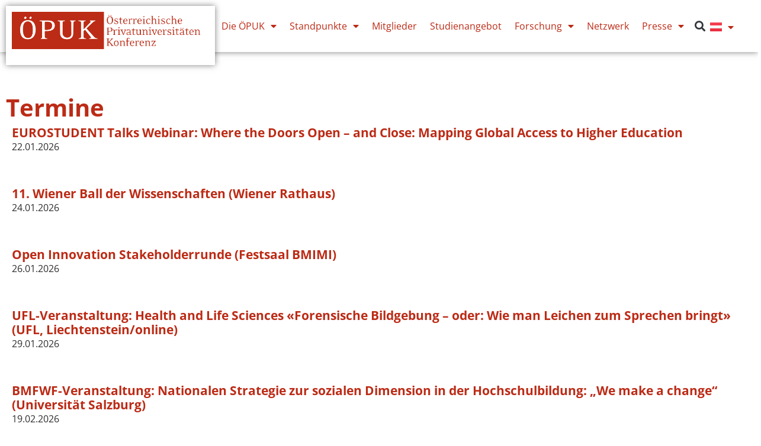

--- FILE ---
content_type: text/html; charset=UTF-8
request_url: https://oepuk.ac.at/termine/
body_size: 13942
content:
<!doctype html>
<html lang="de-AT">
<head>
	<meta charset="UTF-8">
	<meta name="viewport" content="width=device-width, initial-scale=1">
	<link rel="profile" href="https://gmpg.org/xfn/11">
	<title>Termine &#8211; Österreichische Privatuniversitäten Konferenz</title>
<meta name='robots' content='max-image-preview:large' />
<link rel="alternate" type="application/rss+xml" title="Österreichische Privatuniversitäten Konferenz &raquo; Feed" href="https://oepuk.ac.at/feed/" />
<link rel="alternate" title="oEmbed (JSON)" type="application/json+oembed" href="https://oepuk.ac.at/wp-json/oembed/1.0/embed?url=https%3A%2F%2Foepuk.ac.at%2Ftermine%2F&#038;lang=de" />
<link rel="alternate" title="oEmbed (XML)" type="text/xml+oembed" href="https://oepuk.ac.at/wp-json/oembed/1.0/embed?url=https%3A%2F%2Foepuk.ac.at%2Ftermine%2F&#038;format=xml&#038;lang=de" />
<style id='wp-img-auto-sizes-contain-inline-css'>
img:is([sizes=auto i],[sizes^="auto," i]){contain-intrinsic-size:3000px 1500px}
/*# sourceURL=wp-img-auto-sizes-contain-inline-css */
</style>
<style id='wp-emoji-styles-inline-css'>

	img.wp-smiley, img.emoji {
		display: inline !important;
		border: none !important;
		box-shadow: none !important;
		height: 1em !important;
		width: 1em !important;
		margin: 0 0.07em !important;
		vertical-align: -0.1em !important;
		background: none !important;
		padding: 0 !important;
	}
/*# sourceURL=wp-emoji-styles-inline-css */
</style>
<style id='global-styles-inline-css'>
:root{--wp--preset--aspect-ratio--square: 1;--wp--preset--aspect-ratio--4-3: 4/3;--wp--preset--aspect-ratio--3-4: 3/4;--wp--preset--aspect-ratio--3-2: 3/2;--wp--preset--aspect-ratio--2-3: 2/3;--wp--preset--aspect-ratio--16-9: 16/9;--wp--preset--aspect-ratio--9-16: 9/16;--wp--preset--color--black: #000000;--wp--preset--color--cyan-bluish-gray: #abb8c3;--wp--preset--color--white: #ffffff;--wp--preset--color--pale-pink: #f78da7;--wp--preset--color--vivid-red: #cf2e2e;--wp--preset--color--luminous-vivid-orange: #ff6900;--wp--preset--color--luminous-vivid-amber: #fcb900;--wp--preset--color--light-green-cyan: #7bdcb5;--wp--preset--color--vivid-green-cyan: #00d084;--wp--preset--color--pale-cyan-blue: #8ed1fc;--wp--preset--color--vivid-cyan-blue: #0693e3;--wp--preset--color--vivid-purple: #9b51e0;--wp--preset--gradient--vivid-cyan-blue-to-vivid-purple: linear-gradient(135deg,rgb(6,147,227) 0%,rgb(155,81,224) 100%);--wp--preset--gradient--light-green-cyan-to-vivid-green-cyan: linear-gradient(135deg,rgb(122,220,180) 0%,rgb(0,208,130) 100%);--wp--preset--gradient--luminous-vivid-amber-to-luminous-vivid-orange: linear-gradient(135deg,rgb(252,185,0) 0%,rgb(255,105,0) 100%);--wp--preset--gradient--luminous-vivid-orange-to-vivid-red: linear-gradient(135deg,rgb(255,105,0) 0%,rgb(207,46,46) 100%);--wp--preset--gradient--very-light-gray-to-cyan-bluish-gray: linear-gradient(135deg,rgb(238,238,238) 0%,rgb(169,184,195) 100%);--wp--preset--gradient--cool-to-warm-spectrum: linear-gradient(135deg,rgb(74,234,220) 0%,rgb(151,120,209) 20%,rgb(207,42,186) 40%,rgb(238,44,130) 60%,rgb(251,105,98) 80%,rgb(254,248,76) 100%);--wp--preset--gradient--blush-light-purple: linear-gradient(135deg,rgb(255,206,236) 0%,rgb(152,150,240) 100%);--wp--preset--gradient--blush-bordeaux: linear-gradient(135deg,rgb(254,205,165) 0%,rgb(254,45,45) 50%,rgb(107,0,62) 100%);--wp--preset--gradient--luminous-dusk: linear-gradient(135deg,rgb(255,203,112) 0%,rgb(199,81,192) 50%,rgb(65,88,208) 100%);--wp--preset--gradient--pale-ocean: linear-gradient(135deg,rgb(255,245,203) 0%,rgb(182,227,212) 50%,rgb(51,167,181) 100%);--wp--preset--gradient--electric-grass: linear-gradient(135deg,rgb(202,248,128) 0%,rgb(113,206,126) 100%);--wp--preset--gradient--midnight: linear-gradient(135deg,rgb(2,3,129) 0%,rgb(40,116,252) 100%);--wp--preset--font-size--small: 13px;--wp--preset--font-size--medium: 20px;--wp--preset--font-size--large: 36px;--wp--preset--font-size--x-large: 42px;--wp--preset--spacing--20: 0.44rem;--wp--preset--spacing--30: 0.67rem;--wp--preset--spacing--40: 1rem;--wp--preset--spacing--50: 1.5rem;--wp--preset--spacing--60: 2.25rem;--wp--preset--spacing--70: 3.38rem;--wp--preset--spacing--80: 5.06rem;--wp--preset--shadow--natural: 6px 6px 9px rgba(0, 0, 0, 0.2);--wp--preset--shadow--deep: 12px 12px 50px rgba(0, 0, 0, 0.4);--wp--preset--shadow--sharp: 6px 6px 0px rgba(0, 0, 0, 0.2);--wp--preset--shadow--outlined: 6px 6px 0px -3px rgb(255, 255, 255), 6px 6px rgb(0, 0, 0);--wp--preset--shadow--crisp: 6px 6px 0px rgb(0, 0, 0);}:root { --wp--style--global--content-size: 800px;--wp--style--global--wide-size: 1200px; }:where(body) { margin: 0; }.wp-site-blocks > .alignleft { float: left; margin-right: 2em; }.wp-site-blocks > .alignright { float: right; margin-left: 2em; }.wp-site-blocks > .aligncenter { justify-content: center; margin-left: auto; margin-right: auto; }:where(.wp-site-blocks) > * { margin-block-start: 24px; margin-block-end: 0; }:where(.wp-site-blocks) > :first-child { margin-block-start: 0; }:where(.wp-site-blocks) > :last-child { margin-block-end: 0; }:root { --wp--style--block-gap: 24px; }:root :where(.is-layout-flow) > :first-child{margin-block-start: 0;}:root :where(.is-layout-flow) > :last-child{margin-block-end: 0;}:root :where(.is-layout-flow) > *{margin-block-start: 24px;margin-block-end: 0;}:root :where(.is-layout-constrained) > :first-child{margin-block-start: 0;}:root :where(.is-layout-constrained) > :last-child{margin-block-end: 0;}:root :where(.is-layout-constrained) > *{margin-block-start: 24px;margin-block-end: 0;}:root :where(.is-layout-flex){gap: 24px;}:root :where(.is-layout-grid){gap: 24px;}.is-layout-flow > .alignleft{float: left;margin-inline-start: 0;margin-inline-end: 2em;}.is-layout-flow > .alignright{float: right;margin-inline-start: 2em;margin-inline-end: 0;}.is-layout-flow > .aligncenter{margin-left: auto !important;margin-right: auto !important;}.is-layout-constrained > .alignleft{float: left;margin-inline-start: 0;margin-inline-end: 2em;}.is-layout-constrained > .alignright{float: right;margin-inline-start: 2em;margin-inline-end: 0;}.is-layout-constrained > .aligncenter{margin-left: auto !important;margin-right: auto !important;}.is-layout-constrained > :where(:not(.alignleft):not(.alignright):not(.alignfull)){max-width: var(--wp--style--global--content-size);margin-left: auto !important;margin-right: auto !important;}.is-layout-constrained > .alignwide{max-width: var(--wp--style--global--wide-size);}body .is-layout-flex{display: flex;}.is-layout-flex{flex-wrap: wrap;align-items: center;}.is-layout-flex > :is(*, div){margin: 0;}body .is-layout-grid{display: grid;}.is-layout-grid > :is(*, div){margin: 0;}body{padding-top: 0px;padding-right: 0px;padding-bottom: 0px;padding-left: 0px;}a:where(:not(.wp-element-button)){text-decoration: underline;}:root :where(.wp-element-button, .wp-block-button__link){background-color: #32373c;border-width: 0;color: #fff;font-family: inherit;font-size: inherit;font-style: inherit;font-weight: inherit;letter-spacing: inherit;line-height: inherit;padding-top: calc(0.667em + 2px);padding-right: calc(1.333em + 2px);padding-bottom: calc(0.667em + 2px);padding-left: calc(1.333em + 2px);text-decoration: none;text-transform: inherit;}.has-black-color{color: var(--wp--preset--color--black) !important;}.has-cyan-bluish-gray-color{color: var(--wp--preset--color--cyan-bluish-gray) !important;}.has-white-color{color: var(--wp--preset--color--white) !important;}.has-pale-pink-color{color: var(--wp--preset--color--pale-pink) !important;}.has-vivid-red-color{color: var(--wp--preset--color--vivid-red) !important;}.has-luminous-vivid-orange-color{color: var(--wp--preset--color--luminous-vivid-orange) !important;}.has-luminous-vivid-amber-color{color: var(--wp--preset--color--luminous-vivid-amber) !important;}.has-light-green-cyan-color{color: var(--wp--preset--color--light-green-cyan) !important;}.has-vivid-green-cyan-color{color: var(--wp--preset--color--vivid-green-cyan) !important;}.has-pale-cyan-blue-color{color: var(--wp--preset--color--pale-cyan-blue) !important;}.has-vivid-cyan-blue-color{color: var(--wp--preset--color--vivid-cyan-blue) !important;}.has-vivid-purple-color{color: var(--wp--preset--color--vivid-purple) !important;}.has-black-background-color{background-color: var(--wp--preset--color--black) !important;}.has-cyan-bluish-gray-background-color{background-color: var(--wp--preset--color--cyan-bluish-gray) !important;}.has-white-background-color{background-color: var(--wp--preset--color--white) !important;}.has-pale-pink-background-color{background-color: var(--wp--preset--color--pale-pink) !important;}.has-vivid-red-background-color{background-color: var(--wp--preset--color--vivid-red) !important;}.has-luminous-vivid-orange-background-color{background-color: var(--wp--preset--color--luminous-vivid-orange) !important;}.has-luminous-vivid-amber-background-color{background-color: var(--wp--preset--color--luminous-vivid-amber) !important;}.has-light-green-cyan-background-color{background-color: var(--wp--preset--color--light-green-cyan) !important;}.has-vivid-green-cyan-background-color{background-color: var(--wp--preset--color--vivid-green-cyan) !important;}.has-pale-cyan-blue-background-color{background-color: var(--wp--preset--color--pale-cyan-blue) !important;}.has-vivid-cyan-blue-background-color{background-color: var(--wp--preset--color--vivid-cyan-blue) !important;}.has-vivid-purple-background-color{background-color: var(--wp--preset--color--vivid-purple) !important;}.has-black-border-color{border-color: var(--wp--preset--color--black) !important;}.has-cyan-bluish-gray-border-color{border-color: var(--wp--preset--color--cyan-bluish-gray) !important;}.has-white-border-color{border-color: var(--wp--preset--color--white) !important;}.has-pale-pink-border-color{border-color: var(--wp--preset--color--pale-pink) !important;}.has-vivid-red-border-color{border-color: var(--wp--preset--color--vivid-red) !important;}.has-luminous-vivid-orange-border-color{border-color: var(--wp--preset--color--luminous-vivid-orange) !important;}.has-luminous-vivid-amber-border-color{border-color: var(--wp--preset--color--luminous-vivid-amber) !important;}.has-light-green-cyan-border-color{border-color: var(--wp--preset--color--light-green-cyan) !important;}.has-vivid-green-cyan-border-color{border-color: var(--wp--preset--color--vivid-green-cyan) !important;}.has-pale-cyan-blue-border-color{border-color: var(--wp--preset--color--pale-cyan-blue) !important;}.has-vivid-cyan-blue-border-color{border-color: var(--wp--preset--color--vivid-cyan-blue) !important;}.has-vivid-purple-border-color{border-color: var(--wp--preset--color--vivid-purple) !important;}.has-vivid-cyan-blue-to-vivid-purple-gradient-background{background: var(--wp--preset--gradient--vivid-cyan-blue-to-vivid-purple) !important;}.has-light-green-cyan-to-vivid-green-cyan-gradient-background{background: var(--wp--preset--gradient--light-green-cyan-to-vivid-green-cyan) !important;}.has-luminous-vivid-amber-to-luminous-vivid-orange-gradient-background{background: var(--wp--preset--gradient--luminous-vivid-amber-to-luminous-vivid-orange) !important;}.has-luminous-vivid-orange-to-vivid-red-gradient-background{background: var(--wp--preset--gradient--luminous-vivid-orange-to-vivid-red) !important;}.has-very-light-gray-to-cyan-bluish-gray-gradient-background{background: var(--wp--preset--gradient--very-light-gray-to-cyan-bluish-gray) !important;}.has-cool-to-warm-spectrum-gradient-background{background: var(--wp--preset--gradient--cool-to-warm-spectrum) !important;}.has-blush-light-purple-gradient-background{background: var(--wp--preset--gradient--blush-light-purple) !important;}.has-blush-bordeaux-gradient-background{background: var(--wp--preset--gradient--blush-bordeaux) !important;}.has-luminous-dusk-gradient-background{background: var(--wp--preset--gradient--luminous-dusk) !important;}.has-pale-ocean-gradient-background{background: var(--wp--preset--gradient--pale-ocean) !important;}.has-electric-grass-gradient-background{background: var(--wp--preset--gradient--electric-grass) !important;}.has-midnight-gradient-background{background: var(--wp--preset--gradient--midnight) !important;}.has-small-font-size{font-size: var(--wp--preset--font-size--small) !important;}.has-medium-font-size{font-size: var(--wp--preset--font-size--medium) !important;}.has-large-font-size{font-size: var(--wp--preset--font-size--large) !important;}.has-x-large-font-size{font-size: var(--wp--preset--font-size--x-large) !important;}
:root :where(.wp-block-pullquote){font-size: 1.5em;line-height: 1.6;}
/*# sourceURL=global-styles-inline-css */
</style>
<link rel='stylesheet' id='dce-style-css' href='https://oepuk.ac.at/wp-content/plugins/dynamic-content-for-elementor/assets/css/style.min.css?ver=3.3.25' media='all' />
<link rel='stylesheet' id='dce-dynamic-visibility-css' href='https://oepuk.ac.at/wp-content/plugins/dynamic-content-for-elementor/assets/css/dynamic-visibility.min.css?ver=3.3.25' media='all' />
<link rel='stylesheet' id='hello-elementor-css' href='https://oepuk.ac.at/wp-content/themes/hello-elementor/assets/css/reset.css?ver=3.4.5' media='all' />
<link rel='stylesheet' id='hello-elementor-theme-style-css' href='https://oepuk.ac.at/wp-content/themes/hello-elementor/assets/css/theme.css?ver=3.4.5' media='all' />
<link rel='stylesheet' id='hello-elementor-header-footer-css' href='https://oepuk.ac.at/wp-content/themes/hello-elementor/assets/css/header-footer.css?ver=3.4.5' media='all' />
<link rel='stylesheet' id='elementor-frontend-css' href='https://oepuk.ac.at/wp-content/plugins/elementor/assets/css/frontend.min.css?ver=3.34.1' media='all' />
<link rel='stylesheet' id='widget-image-css' href='https://oepuk.ac.at/wp-content/plugins/elementor/assets/css/widget-image.min.css?ver=3.34.1' media='all' />
<link rel='stylesheet' id='widget-nav-menu-css' href='https://oepuk.ac.at/wp-content/plugins/elementor-pro/assets/css/widget-nav-menu.min.css?ver=3.34.0' media='all' />
<link rel='stylesheet' id='widget-search-form-css' href='https://oepuk.ac.at/wp-content/plugins/elementor-pro/assets/css/widget-search-form.min.css?ver=3.34.0' media='all' />
<link rel='stylesheet' id='elementor-icons-shared-0-css' href='https://oepuk.ac.at/wp-content/plugins/elementor/assets/lib/font-awesome/css/fontawesome.min.css?ver=5.15.3' media='all' />
<link rel='stylesheet' id='elementor-icons-fa-solid-css' href='https://oepuk.ac.at/wp-content/plugins/elementor/assets/lib/font-awesome/css/solid.min.css?ver=5.15.3' media='all' />
<link rel='stylesheet' id='e-sticky-css' href='https://oepuk.ac.at/wp-content/plugins/elementor-pro/assets/css/modules/sticky.min.css?ver=3.34.0' media='all' />
<link rel='stylesheet' id='widget-heading-css' href='https://oepuk.ac.at/wp-content/plugins/elementor/assets/css/widget-heading.min.css?ver=3.34.1' media='all' />
<link rel='stylesheet' id='widget-social-icons-css' href='https://oepuk.ac.at/wp-content/plugins/elementor/assets/css/widget-social-icons.min.css?ver=3.34.1' media='all' />
<link rel='stylesheet' id='e-apple-webkit-css' href='https://oepuk.ac.at/wp-content/plugins/elementor/assets/css/conditionals/apple-webkit.min.css?ver=3.34.1' media='all' />
<link rel='stylesheet' id='widget-icon-list-css' href='https://oepuk.ac.at/wp-content/plugins/elementor/assets/css/widget-icon-list.min.css?ver=3.34.1' media='all' />
<link rel='stylesheet' id='elementor-icons-css' href='https://oepuk.ac.at/wp-content/plugins/elementor/assets/lib/eicons/css/elementor-icons.min.css?ver=5.45.0' media='all' />
<link rel='stylesheet' id='elementor-post-5079-css' href='https://oepuk.ac.at/wp-content/uploads/elementor/css/post-5079.css?ver=1768967109' media='all' />
<link rel='stylesheet' id='dashicons-css' href='https://oepuk.ac.at/wp-includes/css/dashicons.min.css?ver=6.9' media='all' />
<link rel='stylesheet' id='cpel-language-switcher-css' href='https://oepuk.ac.at/wp-content/plugins/connect-polylang-elementor/assets/css/language-switcher.min.css?ver=2.5.5' media='all' />
<link rel='stylesheet' id='dce-dynamic-posts-css' href='https://oepuk.ac.at/wp-content/plugins/dynamic-content-for-elementor/assets/css/dynamic-posts.min.css?ver=3.3.25' media='all' />
<link rel='stylesheet' id='dce-dynamicPosts-grid-css' href='https://oepuk.ac.at/wp-content/plugins/dynamic-content-for-elementor/assets/css/dynamic-posts-skin-grid.min.css?ver=3.3.25' media='all' />
<link rel='stylesheet' id='elementor-post-7040-css' href='https://oepuk.ac.at/wp-content/uploads/elementor/css/post-7040.css?ver=1768970120' media='all' />
<link rel='stylesheet' id='elementor-post-5088-css' href='https://oepuk.ac.at/wp-content/uploads/elementor/css/post-5088.css?ver=1768967109' media='all' />
<link rel='stylesheet' id='elementor-post-5125-css' href='https://oepuk.ac.at/wp-content/uploads/elementor/css/post-5125.css?ver=1768967109' media='all' />
<link rel='stylesheet' id='newsletter-css' href='https://oepuk.ac.at/wp-content/plugins/newsletter/style.css?ver=9.1.1' media='all' />
<link rel='stylesheet' id='elementor-icons-fa-brands-css' href='https://oepuk.ac.at/wp-content/plugins/elementor/assets/lib/font-awesome/css/brands.min.css?ver=5.15.3' media='all' />
<script src="https://oepuk.ac.at/wp-includes/js/jquery/jquery.min.js?ver=3.7.1" id="jquery-core-js"></script>
<script src="https://oepuk.ac.at/wp-includes/js/jquery/jquery-migrate.min.js?ver=3.4.1" id="jquery-migrate-js"></script>
<link rel="https://api.w.org/" href="https://oepuk.ac.at/wp-json/" /><link rel="alternate" title="JSON" type="application/json" href="https://oepuk.ac.at/wp-json/wp/v2/pages/7040" /><link rel="EditURI" type="application/rsd+xml" title="RSD" href="https://oepuk.ac.at/xmlrpc.php?rsd" />
<meta name="generator" content="WordPress 6.9" />
<link rel="canonical" href="https://oepuk.ac.at/termine/" />
<link rel='shortlink' href='https://oepuk.ac.at/?p=7040' />
<meta name="generator" content="Elementor 3.34.1; features: additional_custom_breakpoints; settings: css_print_method-external, google_font-disabled, font_display-swap">
			<style>
				.e-con.e-parent:nth-of-type(n+4):not(.e-lazyloaded):not(.e-no-lazyload),
				.e-con.e-parent:nth-of-type(n+4):not(.e-lazyloaded):not(.e-no-lazyload) * {
					background-image: none !important;
				}
				@media screen and (max-height: 1024px) {
					.e-con.e-parent:nth-of-type(n+3):not(.e-lazyloaded):not(.e-no-lazyload),
					.e-con.e-parent:nth-of-type(n+3):not(.e-lazyloaded):not(.e-no-lazyload) * {
						background-image: none !important;
					}
				}
				@media screen and (max-height: 640px) {
					.e-con.e-parent:nth-of-type(n+2):not(.e-lazyloaded):not(.e-no-lazyload),
					.e-con.e-parent:nth-of-type(n+2):not(.e-lazyloaded):not(.e-no-lazyload) * {
						background-image: none !important;
					}
				}
			</style>
			<link rel="icon" href="https://oepuk.ac.at/wp-content/uploads/2016/07/logo.png" sizes="32x32" />
<link rel="icon" href="https://oepuk.ac.at/wp-content/uploads/2016/07/logo.png" sizes="192x192" />
<link rel="apple-touch-icon" href="https://oepuk.ac.at/wp-content/uploads/2016/07/logo.png" />
<meta name="msapplication-TileImage" content="https://oepuk.ac.at/wp-content/uploads/2016/07/logo.png" />
</head>
<body class="wp-singular page-template page-template-elementor_header_footer page page-id-7040 wp-custom-logo wp-embed-responsive wp-theme-hello-elementor hello-elementor-default elementor-default elementor-template-full-width elementor-kit-5079 elementor-page elementor-page-7040">


<a class="skip-link screen-reader-text" href="#content">Skip to content</a>

		<header data-elementor-type="header" data-elementor-id="5088" class="elementor elementor-5088 elementor-location-header" data-elementor-post-type="elementor_library">
			<div class="elementor-element elementor-element-d8707b6 e-flex e-con-boxed e-con e-parent" data-id="d8707b6" data-element_type="container" data-settings="{&quot;background_background&quot;:&quot;classic&quot;,&quot;sticky&quot;:&quot;top&quot;,&quot;sticky_on&quot;:[&quot;desktop&quot;,&quot;tablet&quot;,&quot;mobile&quot;],&quot;sticky_offset&quot;:0,&quot;sticky_effects_offset&quot;:0,&quot;sticky_anchor_link_offset&quot;:0}">
					<div class="e-con-inner">
		<div class="elementor-element elementor-element-7d99813 e-con-full e-flex e-con e-child" data-id="7d99813" data-element_type="container" data-settings="{&quot;background_background&quot;:&quot;classic&quot;}">
				<div class="elementor-element elementor-element-0c0c0b1 elementor-widget elementor-widget-theme-site-logo elementor-widget-image" data-id="0c0c0b1" data-element_type="widget" data-widget_type="theme-site-logo.default">
				<div class="elementor-widget-container">
											<a href="https://oepuk.ac.at">
			<img fetchpriority="high" width="1300" height="245" src="https://oepuk.ac.at/wp-content/uploads/2016/07/oepuk-logo.png" class="attachment-full size-full wp-image-267" alt="Foto: ÖPUK-Logo © ÖPUK" />				</a>
											</div>
				</div>
				</div>
				<div class="elementor-element elementor-element-df4163c elementor-nav-menu--stretch elementor-nav-menu--dropdown-tablet elementor-nav-menu__text-align-aside elementor-nav-menu--toggle elementor-nav-menu--burger elementor-widget elementor-widget-nav-menu" data-id="df4163c" data-element_type="widget" data-settings="{&quot;full_width&quot;:&quot;stretch&quot;,&quot;layout&quot;:&quot;horizontal&quot;,&quot;submenu_icon&quot;:{&quot;value&quot;:&quot;&lt;i class=\&quot;fas fa-caret-down\&quot; aria-hidden=\&quot;true\&quot;&gt;&lt;\/i&gt;&quot;,&quot;library&quot;:&quot;fa-solid&quot;},&quot;toggle&quot;:&quot;burger&quot;}" data-widget_type="nav-menu.default">
				<div class="elementor-widget-container">
								<nav aria-label="Menu" class="elementor-nav-menu--main elementor-nav-menu__container elementor-nav-menu--layout-horizontal e--pointer-text e--animation-none">
				<ul id="menu-1-df4163c" class="elementor-nav-menu"><li class="menu-item menu-item-type-post_type menu-item-object-page menu-item-has-children menu-item-5442"><a href="https://oepuk.ac.at/ueber-die-oepuk-2/" class="elementor-item">Die ÖPUK</a>
<ul class="sub-menu elementor-nav-menu--dropdown">
	<li class="menu-item menu-item-type-post_type menu-item-object-page menu-item-180"><a href="https://oepuk.ac.at/ueber-die-oepuk-2/wer-wir-sind/" class="elementor-sub-item">Wer wir sind</a></li>
	<li class="menu-item menu-item-type-post_type menu-item-object-page menu-item-5651"><a href="https://oepuk.ac.at/geschichte/" class="elementor-sub-item">Geschichte</a></li>
	<li class="menu-item menu-item-type-post_type menu-item-object-page menu-item-177"><a href="https://oepuk.ac.at/ueber-die-oepuk-2/der-internationale-privatuniversitaeten-sektor/" class="elementor-sub-item">Der Privatuniversitäten-Sektor</a></li>
	<li class="menu-item menu-item-type-post_type menu-item-object-page menu-item-5652"><a href="https://oepuk.ac.at/arbeitsbereiche/" class="elementor-sub-item">Arbeitsgruppen</a></li>
</ul>
</li>
<li class="menu-item menu-item-type-post_type menu-item-object-page menu-item-has-children menu-item-6051"><a href="https://oepuk.ac.at/standpunkte/" class="elementor-item">Standpunkte</a>
<ul class="sub-menu elementor-nav-menu--dropdown">
	<li class="menu-item menu-item-type-post_type menu-item-object-page menu-item-5629"><a href="https://oepuk.ac.at/ueber-die-oepuk-2/wer-wir-sind/forderungen-der-oepuk/" class="elementor-sub-item">Forderungen der ÖPUK</a></li>
	<li class="menu-item menu-item-type-post_type menu-item-object-page menu-item-5784"><a href="https://oepuk.ac.at/pressemeldungen/aktuelle-stellungnahmen/" class="elementor-sub-item">Aktuelle Stellungnahmen</a></li>
</ul>
</li>
<li class="menu-item menu-item-type-post_type menu-item-object-page menu-item-107"><a href="https://oepuk.ac.at/privatuniversita%cc%88ten-im-u%cc%88berblick/" class="elementor-item">Mitglieder</a></li>
<li class="menu-item menu-item-type-post_type menu-item-object-page menu-item-3616"><a href="https://oepuk.ac.at/privatuniversita%cc%88ten-im-u%cc%88berblick/studien/" class="elementor-item">Studienangebot</a></li>
<li class="menu-item menu-item-type-post_type menu-item-object-page menu-item-has-children menu-item-3118"><a href="https://oepuk.ac.at/forschung/" class="elementor-item">Forschung</a>
<ul class="sub-menu elementor-nav-menu--dropdown">
	<li class="menu-item menu-item-type-post_type menu-item-object-page menu-item-1431"><a href="https://oepuk.ac.at/forschung/gesundheit-medizin/" class="elementor-sub-item">Gesundheit, Medizin &#038; Psychologie</a></li>
	<li class="menu-item menu-item-type-post_type menu-item-object-page menu-item-1430"><a href="https://oepuk.ac.at/forschung/musik-kunst-design/" class="elementor-sub-item">Musik, Kunst &#038; Design</a></li>
	<li class="menu-item menu-item-type-post_type menu-item-object-page menu-item-1428"><a href="https://oepuk.ac.at/forschung/wirtschaft-und-internationales-business-marketing/" class="elementor-sub-item">Wirtschaft &#038; Internationales</a></li>
	<li class="menu-item menu-item-type-post_type menu-item-object-page menu-item-1881"><a href="https://oepuk.ac.at/forschung/psychologie-und-philosphie/" class="elementor-sub-item">Theologie und Philosophie</a></li>
</ul>
</li>
<li class="menu-item menu-item-type-post_type menu-item-object-page menu-item-5670"><a href="https://oepuk.ac.at/netzwerk/" class="elementor-item">Netzwerk</a></li>
<li class="menu-item menu-item-type-post_type menu-item-object-page menu-item-has-children menu-item-275"><a href="https://oepuk.ac.at/news/" class="elementor-item">Presse</a>
<ul class="sub-menu elementor-nav-menu--dropdown">
	<li class="menu-item menu-item-type-post_type menu-item-object-page menu-item-1492"><a href="https://oepuk.ac.at/pressemeldungen/pressebereich/" class="elementor-sub-item">Pressemeldungen</a></li>
	<li class="menu-item menu-item-type-post_type menu-item-object-page menu-item-1643"><a href="https://oepuk.ac.at/pressekontakt/" class="elementor-sub-item">Pressekontakt</a></li>
</ul>
</li>
</ul>			</nav>
					<div class="elementor-menu-toggle" role="button" tabindex="0" aria-label="Menu Toggle" aria-expanded="false">
			<i aria-hidden="true" role="presentation" class="elementor-menu-toggle__icon--open fas fa-plus-square"></i><i aria-hidden="true" role="presentation" class="elementor-menu-toggle__icon--close eicon-close"></i>		</div>
					<nav class="elementor-nav-menu--dropdown elementor-nav-menu__container" aria-hidden="true">
				<ul id="menu-2-df4163c" class="elementor-nav-menu"><li class="menu-item menu-item-type-post_type menu-item-object-page menu-item-has-children menu-item-5442"><a href="https://oepuk.ac.at/ueber-die-oepuk-2/" class="elementor-item" tabindex="-1">Die ÖPUK</a>
<ul class="sub-menu elementor-nav-menu--dropdown">
	<li class="menu-item menu-item-type-post_type menu-item-object-page menu-item-180"><a href="https://oepuk.ac.at/ueber-die-oepuk-2/wer-wir-sind/" class="elementor-sub-item" tabindex="-1">Wer wir sind</a></li>
	<li class="menu-item menu-item-type-post_type menu-item-object-page menu-item-5651"><a href="https://oepuk.ac.at/geschichte/" class="elementor-sub-item" tabindex="-1">Geschichte</a></li>
	<li class="menu-item menu-item-type-post_type menu-item-object-page menu-item-177"><a href="https://oepuk.ac.at/ueber-die-oepuk-2/der-internationale-privatuniversitaeten-sektor/" class="elementor-sub-item" tabindex="-1">Der Privatuniversitäten-Sektor</a></li>
	<li class="menu-item menu-item-type-post_type menu-item-object-page menu-item-5652"><a href="https://oepuk.ac.at/arbeitsbereiche/" class="elementor-sub-item" tabindex="-1">Arbeitsgruppen</a></li>
</ul>
</li>
<li class="menu-item menu-item-type-post_type menu-item-object-page menu-item-has-children menu-item-6051"><a href="https://oepuk.ac.at/standpunkte/" class="elementor-item" tabindex="-1">Standpunkte</a>
<ul class="sub-menu elementor-nav-menu--dropdown">
	<li class="menu-item menu-item-type-post_type menu-item-object-page menu-item-5629"><a href="https://oepuk.ac.at/ueber-die-oepuk-2/wer-wir-sind/forderungen-der-oepuk/" class="elementor-sub-item" tabindex="-1">Forderungen der ÖPUK</a></li>
	<li class="menu-item menu-item-type-post_type menu-item-object-page menu-item-5784"><a href="https://oepuk.ac.at/pressemeldungen/aktuelle-stellungnahmen/" class="elementor-sub-item" tabindex="-1">Aktuelle Stellungnahmen</a></li>
</ul>
</li>
<li class="menu-item menu-item-type-post_type menu-item-object-page menu-item-107"><a href="https://oepuk.ac.at/privatuniversita%cc%88ten-im-u%cc%88berblick/" class="elementor-item" tabindex="-1">Mitglieder</a></li>
<li class="menu-item menu-item-type-post_type menu-item-object-page menu-item-3616"><a href="https://oepuk.ac.at/privatuniversita%cc%88ten-im-u%cc%88berblick/studien/" class="elementor-item" tabindex="-1">Studienangebot</a></li>
<li class="menu-item menu-item-type-post_type menu-item-object-page menu-item-has-children menu-item-3118"><a href="https://oepuk.ac.at/forschung/" class="elementor-item" tabindex="-1">Forschung</a>
<ul class="sub-menu elementor-nav-menu--dropdown">
	<li class="menu-item menu-item-type-post_type menu-item-object-page menu-item-1431"><a href="https://oepuk.ac.at/forschung/gesundheit-medizin/" class="elementor-sub-item" tabindex="-1">Gesundheit, Medizin &#038; Psychologie</a></li>
	<li class="menu-item menu-item-type-post_type menu-item-object-page menu-item-1430"><a href="https://oepuk.ac.at/forschung/musik-kunst-design/" class="elementor-sub-item" tabindex="-1">Musik, Kunst &#038; Design</a></li>
	<li class="menu-item menu-item-type-post_type menu-item-object-page menu-item-1428"><a href="https://oepuk.ac.at/forschung/wirtschaft-und-internationales-business-marketing/" class="elementor-sub-item" tabindex="-1">Wirtschaft &#038; Internationales</a></li>
	<li class="menu-item menu-item-type-post_type menu-item-object-page menu-item-1881"><a href="https://oepuk.ac.at/forschung/psychologie-und-philosphie/" class="elementor-sub-item" tabindex="-1">Theologie und Philosophie</a></li>
</ul>
</li>
<li class="menu-item menu-item-type-post_type menu-item-object-page menu-item-5670"><a href="https://oepuk.ac.at/netzwerk/" class="elementor-item" tabindex="-1">Netzwerk</a></li>
<li class="menu-item menu-item-type-post_type menu-item-object-page menu-item-has-children menu-item-275"><a href="https://oepuk.ac.at/news/" class="elementor-item" tabindex="-1">Presse</a>
<ul class="sub-menu elementor-nav-menu--dropdown">
	<li class="menu-item menu-item-type-post_type menu-item-object-page menu-item-1492"><a href="https://oepuk.ac.at/pressemeldungen/pressebereich/" class="elementor-sub-item" tabindex="-1">Pressemeldungen</a></li>
	<li class="menu-item menu-item-type-post_type menu-item-object-page menu-item-1643"><a href="https://oepuk.ac.at/pressekontakt/" class="elementor-sub-item" tabindex="-1">Pressekontakt</a></li>
</ul>
</li>
</ul>			</nav>
						</div>
				</div>
				<div class="elementor-element elementor-element-2caa078 elementor-search-form--skin-full_screen elementor-widget elementor-widget-search-form" data-id="2caa078" data-element_type="widget" data-settings="{&quot;skin&quot;:&quot;full_screen&quot;}" data-widget_type="search-form.default">
				<div class="elementor-widget-container">
							<search role="search">
			<form class="elementor-search-form" action="https://oepuk.ac.at/" method="get">
												<div class="elementor-search-form__toggle" role="button" tabindex="0" aria-label="Search">
					<i aria-hidden="true" class="fas fa-search"></i>				</div>
								<div class="elementor-search-form__container">
					<label class="elementor-screen-only" for="elementor-search-form-2caa078">Search</label>

					
					<input id="elementor-search-form-2caa078" placeholder="Search..." class="elementor-search-form__input" type="search" name="s" value="">
					
					
										<div class="dialog-lightbox-close-button dialog-close-button" role="button" tabindex="0" aria-label="Close this search box.">
						<i aria-hidden="true" class="eicon-close"></i>					</div>
									</div>
			</form>
		</search>
						</div>
				</div>
				<div style="--langs:1" class="elementor-element elementor-element-746c2c3 cpel-switcher--layout-dropdown cpel-switcher--drop-on-click cpel-switcher--drop-to-down cpel-switcher--aspect-ratio-43 elementor-widget elementor-widget-polylang-language-switcher" data-id="746c2c3" data-element_type="widget" data-widget_type="polylang-language-switcher.default">
				<div class="elementor-widget-container">
					<nav class="cpel-switcher__nav"><div class="cpel-switcher__toggle cpel-switcher__lang" onclick="this.classList.toggle('cpel-switcher__toggle--on')"><a lang="de-AT" hreflang="de-AT" href="https://oepuk.ac.at/termine/"><span class="cpel-switcher__flag cpel-switcher__flag--at"><img src="[data-uri]" alt="DE" /></span><i class="cpel-switcher__icon fas fa-caret-down" aria-hidden="true"></i></a></div><ul class="cpel-switcher__list"><li class="cpel-switcher__lang"><a lang="en-US" hreflang="en-US" href="https://oepuk.ac.at/en/"><span class="cpel-switcher__flag cpel-switcher__flag--us"><img src="[data-uri]" alt="EN" /></span></a></li></ul></nav>				</div>
				</div>
					</div>
				</div>
				</header>
				<div data-elementor-type="wp-page" data-elementor-id="7040" class="elementor elementor-7040" data-elementor-post-type="page">
				<div class="elementor-element elementor-element-1e7e214 e-flex e-con-boxed e-con e-parent" data-id="1e7e214" data-element_type="container">
					<div class="e-con-inner">
				<div class="elementor-element elementor-element-fa2f46a elementor-widget elementor-widget-heading" data-id="fa2f46a" data-element_type="widget" data-widget_type="heading.default">
				<div class="elementor-widget-container">
					<h1 class="elementor-heading-title elementor-size-default">Termine</h1>				</div>
				</div>
				<div class="elementor-element elementor-element-b005f05 dce-posts-layout-template dce-col-1 dce-col-tablet-3 dce-col-mobile-1 elementor-widget elementor-widget-dce-dynamicposts-v2" data-id="b005f05" data-element_type="widget" data-settings="{&quot;style_items&quot;:&quot;template&quot;,&quot;grid_grid_type&quot;:&quot;flex&quot;}" data-widget_type="dce-dynamicposts-v2.grid">
				<div class="elementor-widget-container">
					
		<div class="dce-fix-background-loop dce-posts-container dce-posts dce-dynamic-posts-collection  dce-skin-grid dce-skin-grid-flex">
						<div class="dce-posts-wrapper dce-wrapper-grid">
			
		<article class="post-13416 termin type-termin status-publish hentry dce-post dce-post-item dce-item-grid" data-dce-post-id="13416" data-dce-post-index="0">
			<div class="dce-post-block">
		<style>.elementor-5541 .elementor-element.elementor-element-b3d13bf{--display:flex;}.elementor-5541 .elementor-element.elementor-element-48d3f0b .dynamic-content-for-elementor-acf{margin-bottom:0px;}</style>		<div data-elementor-type="container" data-elementor-id="5541" class="elementor elementor-5541 dce-elementor-rendering-id-1" data-elementor-post-type="elementor_library">
				<div class="elementor-element elementor-element-b3d13bf e-flex e-con-boxed e-con e-parent" data-id="b3d13bf" data-element_type="container">
					<div class="e-con-inner">
				<div class="elementor-element elementor-element-c57ec6f elementor-widget elementor-widget-dyncontel-title" data-id="c57ec6f" data-element_type="widget" data-widget_type="dyncontel-title.default">
				<div class="elementor-widget-container">
					<h4 class="dce-title"><a href="https://oepuk.ac.at/termin/eurostudent-talks-webinar-where-the-doors-open-and-close-mapping-global-access-to-higher-education/">EUROSTUDENT Talks Webinar: Where the Doors Open – and Close: Mapping Global Access to Higher Education</a></h4>				</div>
				</div>
				<div class="elementor-element elementor-element-48d3f0b elementor-widget elementor-widget-dyncontel-acf" data-id="48d3f0b" data-element_type="widget" data-settings="{&quot;acf_type&quot;:&quot;date&quot;,&quot;acf_field_list&quot;:&quot;stichtag&quot;}" data-widget_type="dyncontel-acf.default">
				<div class="elementor-widget-container">
					<div class="dynamic-content-for-elementor-acf ">22.01.2026</div>				</div>
				</div>
					</div>
				</div>
				</div>
					</div>
		</article>
		
		<article class="post-11964 termin type-termin status-publish hentry dce-post dce-post-item dce-item-grid" data-dce-post-id="11964" data-dce-post-index="1">
			<div class="dce-post-block">
		<style>.elementor-5541 .elementor-element.elementor-element-b3d13bf{--display:flex;}.elementor-5541 .elementor-element.elementor-element-48d3f0b .dynamic-content-for-elementor-acf{margin-bottom:0px;}</style>		<div data-elementor-type="container" data-elementor-id="5541" class="elementor elementor-5541 dce-elementor-rendering-id-2" data-elementor-post-type="elementor_library">
				<div class="elementor-element elementor-element-b3d13bf e-flex e-con-boxed e-con e-parent" data-id="b3d13bf" data-element_type="container">
					<div class="e-con-inner">
				<div class="elementor-element elementor-element-c57ec6f elementor-widget elementor-widget-dyncontel-title" data-id="c57ec6f" data-element_type="widget" data-widget_type="dyncontel-title.default">
				<div class="elementor-widget-container">
					<h4 class="dce-title"><a href="https://oepuk.ac.at/termin/wiener-ball-der-wissenschaften-wiener-rathaus/">11. Wiener Ball der Wissenschaften (Wiener Rathaus)</a></h4>				</div>
				</div>
				<div class="elementor-element elementor-element-48d3f0b elementor-widget elementor-widget-dyncontel-acf" data-id="48d3f0b" data-element_type="widget" data-settings="{&quot;acf_type&quot;:&quot;date&quot;,&quot;acf_field_list&quot;:&quot;stichtag&quot;}" data-widget_type="dyncontel-acf.default">
				<div class="elementor-widget-container">
					<div class="dynamic-content-for-elementor-acf ">24.01.2026</div>				</div>
				</div>
					</div>
				</div>
				</div>
					</div>
		</article>
		
		<article class="post-12209 termin type-termin status-publish hentry dce-post dce-post-item dce-item-grid" data-dce-post-id="12209" data-dce-post-index="2">
			<div class="dce-post-block">
		<style>.elementor-5541 .elementor-element.elementor-element-b3d13bf{--display:flex;}.elementor-5541 .elementor-element.elementor-element-48d3f0b .dynamic-content-for-elementor-acf{margin-bottom:0px;}</style>		<div data-elementor-type="container" data-elementor-id="5541" class="elementor elementor-5541 dce-elementor-rendering-id-3" data-elementor-post-type="elementor_library">
				<div class="elementor-element elementor-element-b3d13bf e-flex e-con-boxed e-con e-parent" data-id="b3d13bf" data-element_type="container">
					<div class="e-con-inner">
				<div class="elementor-element elementor-element-c57ec6f elementor-widget elementor-widget-dyncontel-title" data-id="c57ec6f" data-element_type="widget" data-widget_type="dyncontel-title.default">
				<div class="elementor-widget-container">
					<h4 class="dce-title"><a href="https://oepuk.ac.at/termin/open-innovation-stakeholderrunde-festsaal-bmimi/">Open Innovation Stakeholderrunde (Festsaal BMIMI)</a></h4>				</div>
				</div>
				<div class="elementor-element elementor-element-48d3f0b elementor-widget elementor-widget-dyncontel-acf" data-id="48d3f0b" data-element_type="widget" data-settings="{&quot;acf_type&quot;:&quot;date&quot;,&quot;acf_field_list&quot;:&quot;stichtag&quot;}" data-widget_type="dyncontel-acf.default">
				<div class="elementor-widget-container">
					<div class="dynamic-content-for-elementor-acf ">26.01.2026</div>				</div>
				</div>
					</div>
				</div>
				</div>
					</div>
		</article>
		
		<article class="post-11765 termin type-termin status-publish hentry dce-post dce-post-item dce-item-grid" data-dce-post-id="11765" data-dce-post-index="3">
			<div class="dce-post-block">
		<style>.elementor-5541 .elementor-element.elementor-element-b3d13bf{--display:flex;}.elementor-5541 .elementor-element.elementor-element-48d3f0b .dynamic-content-for-elementor-acf{margin-bottom:0px;}</style>		<div data-elementor-type="container" data-elementor-id="5541" class="elementor elementor-5541 dce-elementor-rendering-id-4" data-elementor-post-type="elementor_library">
				<div class="elementor-element elementor-element-b3d13bf e-flex e-con-boxed e-con e-parent" data-id="b3d13bf" data-element_type="container">
					<div class="e-con-inner">
				<div class="elementor-element elementor-element-c57ec6f elementor-widget elementor-widget-dyncontel-title" data-id="c57ec6f" data-element_type="widget" data-widget_type="dyncontel-title.default">
				<div class="elementor-widget-container">
					<h4 class="dce-title"><a href="https://oepuk.ac.at/termin/ufl-veranstaltung-health-and-life-sciences-forensische-bildgebung-oder-wie-man-leichen-zum-sprechen-bringt-ufl-liechtenstein/">UFL-Veranstaltung: Health and Life Sciences «Forensische Bildgebung &#8211; oder: Wie man Leichen zum Sprechen bringt» (UFL, Liechtenstein/online)</a></h4>				</div>
				</div>
				<div class="elementor-element elementor-element-48d3f0b elementor-widget elementor-widget-dyncontel-acf" data-id="48d3f0b" data-element_type="widget" data-settings="{&quot;acf_type&quot;:&quot;date&quot;,&quot;acf_field_list&quot;:&quot;stichtag&quot;}" data-widget_type="dyncontel-acf.default">
				<div class="elementor-widget-container">
					<div class="dynamic-content-for-elementor-acf ">29.01.2026</div>				</div>
				</div>
					</div>
				</div>
				</div>
					</div>
		</article>
		
		<article class="post-12212 termin type-termin status-publish hentry dce-post dce-post-item dce-item-grid" data-dce-post-id="12212" data-dce-post-index="4">
			<div class="dce-post-block">
		<style>.elementor-5541 .elementor-element.elementor-element-b3d13bf{--display:flex;}.elementor-5541 .elementor-element.elementor-element-48d3f0b .dynamic-content-for-elementor-acf{margin-bottom:0px;}</style>		<div data-elementor-type="container" data-elementor-id="5541" class="elementor elementor-5541 dce-elementor-rendering-id-5" data-elementor-post-type="elementor_library">
				<div class="elementor-element elementor-element-b3d13bf e-flex e-con-boxed e-con e-parent" data-id="b3d13bf" data-element_type="container">
					<div class="e-con-inner">
				<div class="elementor-element elementor-element-c57ec6f elementor-widget elementor-widget-dyncontel-title" data-id="c57ec6f" data-element_type="widget" data-widget_type="dyncontel-title.default">
				<div class="elementor-widget-container">
					<h4 class="dce-title"><a href="https://oepuk.ac.at/termin/bmfwf-veranstaltung-nationalen-strategie-zur-sozialen-dimension-in-der-hochschulbildung-we-make-a-change-universitat-salzburg/">BMFWF-Veranstaltung: Nationalen Strategie zur sozialen Dimension in der Hochschulbildung: „We make a change“ (Universität Salzburg)</a></h4>				</div>
				</div>
				<div class="elementor-element elementor-element-48d3f0b elementor-widget elementor-widget-dyncontel-acf" data-id="48d3f0b" data-element_type="widget" data-settings="{&quot;acf_type&quot;:&quot;date&quot;,&quot;acf_field_list&quot;:&quot;stichtag&quot;}" data-widget_type="dyncontel-acf.default">
				<div class="elementor-widget-container">
					<div class="dynamic-content-for-elementor-acf ">19.02.2026</div>				</div>
				</div>
					</div>
				</div>
				</div>
					</div>
		</article>
		
		<article class="post-12213 termin type-termin status-publish hentry dce-post dce-post-item dce-item-grid" data-dce-post-id="12213" data-dce-post-index="5">
			<div class="dce-post-block">
		<style>.elementor-5541 .elementor-element.elementor-element-b3d13bf{--display:flex;}.elementor-5541 .elementor-element.elementor-element-48d3f0b .dynamic-content-for-elementor-acf{margin-bottom:0px;}</style>		<div data-elementor-type="container" data-elementor-id="5541" class="elementor elementor-5541 dce-elementor-rendering-id-6" data-elementor-post-type="elementor_library">
				<div class="elementor-element elementor-element-b3d13bf e-flex e-con-boxed e-con e-parent" data-id="b3d13bf" data-element_type="container">
					<div class="e-con-inner">
				<div class="elementor-element elementor-element-c57ec6f elementor-widget elementor-widget-dyncontel-title" data-id="c57ec6f" data-element_type="widget" data-widget_type="dyncontel-title.default">
				<div class="elementor-widget-container">
					<h4 class="dce-title"><a href="https://oepuk.ac.at/termin/bmfwf-veranstaltung-nationalen-strategie-zur-sozialen-dimension-in-der-hochschulbildung-we-make-a-change-universitat-salzburg-2/">BMFWF-Veranstaltung: Nationalen Strategie zur sozialen Dimension in der Hochschulbildung: „We make a change“ (Universität Salzburg)</a></h4>				</div>
				</div>
				<div class="elementor-element elementor-element-48d3f0b elementor-widget elementor-widget-dyncontel-acf" data-id="48d3f0b" data-element_type="widget" data-settings="{&quot;acf_type&quot;:&quot;date&quot;,&quot;acf_field_list&quot;:&quot;stichtag&quot;}" data-widget_type="dyncontel-acf.default">
				<div class="elementor-widget-container">
					<div class="dynamic-content-for-elementor-acf ">20.02.2026</div>				</div>
				</div>
					</div>
				</div>
				</div>
					</div>
		</article>
		
		<article class="post-13356 termin type-termin status-publish hentry dce-post dce-post-item dce-item-grid" data-dce-post-id="13356" data-dce-post-index="6">
			<div class="dce-post-block">
		<style>.elementor-5541 .elementor-element.elementor-element-b3d13bf{--display:flex;}.elementor-5541 .elementor-element.elementor-element-48d3f0b .dynamic-content-for-elementor-acf{margin-bottom:0px;}</style>		<div data-elementor-type="container" data-elementor-id="5541" class="elementor elementor-5541 dce-elementor-rendering-id-7" data-elementor-post-type="elementor_library">
				<div class="elementor-element elementor-element-b3d13bf e-flex e-con-boxed e-con e-parent" data-id="b3d13bf" data-element_type="container">
					<div class="e-con-inner">
				<div class="elementor-element elementor-element-c57ec6f elementor-widget elementor-widget-dyncontel-title" data-id="c57ec6f" data-element_type="widget" data-widget_type="dyncontel-title.default">
				<div class="elementor-widget-container">
					<h4 class="dce-title"><a href="https://oepuk.ac.at/termin/frauen-in-der-wissenschaft-grenzen-uberwinden-empowering-the-green-and-digital-transitions-osterreichische-akademie-der-wissenschaften/">Frauen in der Wissenschaft: Grenzen überwinden – (Em)Powering the Green and Digital Transitions (Österreichische Akademie der Wissenschaften)</a></h4>				</div>
				</div>
				<div class="elementor-element elementor-element-48d3f0b elementor-widget elementor-widget-dyncontel-acf" data-id="48d3f0b" data-element_type="widget" data-settings="{&quot;acf_type&quot;:&quot;date&quot;,&quot;acf_field_list&quot;:&quot;stichtag&quot;}" data-widget_type="dyncontel-acf.default">
				<div class="elementor-widget-container">
					<div class="dynamic-content-for-elementor-acf ">03.03.2026</div>				</div>
				</div>
					</div>
				</div>
				</div>
					</div>
		</article>
		
		<article class="post-11828 termin type-termin status-publish hentry dce-post dce-post-item dce-item-grid" data-dce-post-id="11828" data-dce-post-index="7">
			<div class="dce-post-block">
		<style>.elementor-5541 .elementor-element.elementor-element-b3d13bf{--display:flex;}.elementor-5541 .elementor-element.elementor-element-48d3f0b .dynamic-content-for-elementor-acf{margin-bottom:0px;}</style>		<div data-elementor-type="container" data-elementor-id="5541" class="elementor elementor-5541 dce-elementor-rendering-id-8" data-elementor-post-type="elementor_library">
				<div class="elementor-element elementor-element-b3d13bf e-flex e-con-boxed e-con e-parent" data-id="b3d13bf" data-element_type="container">
					<div class="e-con-inner">
				<div class="elementor-element elementor-element-c57ec6f elementor-widget elementor-widget-dyncontel-title" data-id="c57ec6f" data-element_type="widget" data-widget_type="dyncontel-title.default">
				<div class="elementor-widget-container">
					<h4 class="dce-title"><a href="https://oepuk.ac.at/termin/verleihung-des-brigitte-hamann-preises-der-osterreichischen-privatuniversitatenkonferenz/">Verleihung des Brigitte-Hamann-Preises der Österreichischen Privatuniversitätenkonferenz (Wiener Rathaus, Wappensaal)</a></h4>				</div>
				</div>
				<div class="elementor-element elementor-element-48d3f0b elementor-widget elementor-widget-dyncontel-acf" data-id="48d3f0b" data-element_type="widget" data-settings="{&quot;acf_type&quot;:&quot;date&quot;,&quot;acf_field_list&quot;:&quot;stichtag&quot;}" data-widget_type="dyncontel-acf.default">
				<div class="elementor-widget-container">
					<div class="dynamic-content-for-elementor-acf ">09.04.2026</div>				</div>
				</div>
					</div>
				</div>
				</div>
					</div>
		</article>
		
		<article class="post-11783 termin type-termin status-publish hentry dce-post dce-post-item dce-item-grid" data-dce-post-id="11783" data-dce-post-index="8">
			<div class="dce-post-block">
		<style>.elementor-5541 .elementor-element.elementor-element-b3d13bf{--display:flex;}.elementor-5541 .elementor-element.elementor-element-48d3f0b .dynamic-content-for-elementor-acf{margin-bottom:0px;}</style>		<div data-elementor-type="container" data-elementor-id="5541" class="elementor elementor-5541 dce-elementor-rendering-id-9" data-elementor-post-type="elementor_library">
				<div class="elementor-element elementor-element-b3d13bf e-flex e-con-boxed e-con e-parent" data-id="b3d13bf" data-element_type="container">
					<div class="e-con-inner">
				<div class="elementor-element elementor-element-c57ec6f elementor-widget elementor-widget-dyncontel-title" data-id="c57ec6f" data-element_type="widget" data-widget_type="dyncontel-title.default">
				<div class="elementor-widget-container">
					<h4 class="dce-title"><a href="https://oepuk.ac.at/termin/european-network-conference-on-research-security-encors-niederlande-delft/">European Network Conference on Research Security ENCORS (Niederlande, Delft)</a></h4>				</div>
				</div>
				<div class="elementor-element elementor-element-48d3f0b elementor-widget elementor-widget-dyncontel-acf" data-id="48d3f0b" data-element_type="widget" data-settings="{&quot;acf_type&quot;:&quot;date&quot;,&quot;acf_field_list&quot;:&quot;stichtag&quot;}" data-widget_type="dyncontel-acf.default">
				<div class="elementor-widget-container">
					<div class="dynamic-content-for-elementor-acf ">26.05.2026</div>				</div>
				</div>
					</div>
				</div>
				</div>
					</div>
		</article>
		
		<article class="post-11784 termin type-termin status-publish hentry dce-post dce-post-item dce-item-grid" data-dce-post-id="11784" data-dce-post-index="9">
			<div class="dce-post-block">
		<style>.elementor-5541 .elementor-element.elementor-element-b3d13bf{--display:flex;}.elementor-5541 .elementor-element.elementor-element-48d3f0b .dynamic-content-for-elementor-acf{margin-bottom:0px;}</style>		<div data-elementor-type="container" data-elementor-id="5541" class="elementor elementor-5541 dce-elementor-rendering-id-10" data-elementor-post-type="elementor_library">
				<div class="elementor-element elementor-element-b3d13bf e-flex e-con-boxed e-con e-parent" data-id="b3d13bf" data-element_type="container">
					<div class="e-con-inner">
				<div class="elementor-element elementor-element-c57ec6f elementor-widget elementor-widget-dyncontel-title" data-id="c57ec6f" data-element_type="widget" data-widget_type="dyncontel-title.default">
				<div class="elementor-widget-container">
					<h4 class="dce-title"><a href="https://oepuk.ac.at/termin/european-network-conference-on-research-security-encors-niederlande-delft-2/">European Network Conference on Research Security ENCORS (Niederlande, Delft)</a></h4>				</div>
				</div>
				<div class="elementor-element elementor-element-48d3f0b elementor-widget elementor-widget-dyncontel-acf" data-id="48d3f0b" data-element_type="widget" data-settings="{&quot;acf_type&quot;:&quot;date&quot;,&quot;acf_field_list&quot;:&quot;stichtag&quot;}" data-widget_type="dyncontel-acf.default">
				<div class="elementor-widget-container">
					<div class="dynamic-content-for-elementor-acf ">27.05.2026</div>				</div>
				</div>
					</div>
				</div>
				</div>
					</div>
		</article>
		
		<article class="post-11466 termin type-termin status-publish hentry dce-post dce-post-item dce-item-grid" data-dce-post-id="11466" data-dce-post-index="10">
			<div class="dce-post-block">
		<style>.elementor-5541 .elementor-element.elementor-element-b3d13bf{--display:flex;}.elementor-5541 .elementor-element.elementor-element-48d3f0b .dynamic-content-for-elementor-acf{margin-bottom:0px;}</style>		<div data-elementor-type="container" data-elementor-id="5541" class="elementor elementor-5541 dce-elementor-rendering-id-11" data-elementor-post-type="elementor_library">
				<div class="elementor-element elementor-element-b3d13bf e-flex e-con-boxed e-con e-parent" data-id="b3d13bf" data-element_type="container">
					<div class="e-con-inner">
				<div class="elementor-element elementor-element-c57ec6f elementor-widget elementor-widget-dyncontel-title" data-id="c57ec6f" data-element_type="widget" data-widget_type="dyncontel-title.default">
				<div class="elementor-widget-container">
					<h4 class="dce-title"><a href="https://oepuk.ac.at/termin/3-euphe-konferenz-paris/">3. EUPHE-Konferenz (Paris)</a></h4>				</div>
				</div>
				<div class="elementor-element elementor-element-48d3f0b elementor-widget elementor-widget-dyncontel-acf" data-id="48d3f0b" data-element_type="widget" data-settings="{&quot;acf_type&quot;:&quot;date&quot;,&quot;acf_field_list&quot;:&quot;stichtag&quot;}" data-widget_type="dyncontel-acf.default">
				<div class="elementor-widget-container">
					<div class="dynamic-content-for-elementor-acf ">18.06.2026</div>				</div>
				</div>
					</div>
				</div>
				</div>
					</div>
		</article>
		
		<article class="post-11467 termin type-termin status-publish hentry dce-post dce-post-item dce-item-grid" data-dce-post-id="11467" data-dce-post-index="11">
			<div class="dce-post-block">
		<style>.elementor-5541 .elementor-element.elementor-element-b3d13bf{--display:flex;}.elementor-5541 .elementor-element.elementor-element-48d3f0b .dynamic-content-for-elementor-acf{margin-bottom:0px;}</style>		<div data-elementor-type="container" data-elementor-id="5541" class="elementor elementor-5541 dce-elementor-rendering-id-12" data-elementor-post-type="elementor_library">
				<div class="elementor-element elementor-element-b3d13bf e-flex e-con-boxed e-con e-parent" data-id="b3d13bf" data-element_type="container">
					<div class="e-con-inner">
				<div class="elementor-element elementor-element-c57ec6f elementor-widget elementor-widget-dyncontel-title" data-id="c57ec6f" data-element_type="widget" data-widget_type="dyncontel-title.default">
				<div class="elementor-widget-container">
					<h4 class="dce-title"><a href="https://oepuk.ac.at/termin/3-euphe-konferenz-paris-2/">3. EUPHE-Konferenz (Paris)</a></h4>				</div>
				</div>
				<div class="elementor-element elementor-element-48d3f0b elementor-widget elementor-widget-dyncontel-acf" data-id="48d3f0b" data-element_type="widget" data-settings="{&quot;acf_type&quot;:&quot;date&quot;,&quot;acf_field_list&quot;:&quot;stichtag&quot;}" data-widget_type="dyncontel-acf.default">
				<div class="elementor-widget-container">
					<div class="dynamic-content-for-elementor-acf ">19.06.2026</div>				</div>
				</div>
					</div>
				</div>
				</div>
					</div>
		</article>
		
		<article class="post-12078 termin type-termin status-publish hentry dce-post dce-post-item dce-item-grid" data-dce-post-id="12078" data-dce-post-index="12">
			<div class="dce-post-block">
		<style>.elementor-5541 .elementor-element.elementor-element-b3d13bf{--display:flex;}.elementor-5541 .elementor-element.elementor-element-48d3f0b .dynamic-content-for-elementor-acf{margin-bottom:0px;}</style>		<div data-elementor-type="container" data-elementor-id="5541" class="elementor elementor-5541 dce-elementor-rendering-id-13" data-elementor-post-type="elementor_library">
				<div class="elementor-element elementor-element-b3d13bf e-flex e-con-boxed e-con e-parent" data-id="b3d13bf" data-element_type="container">
					<div class="e-con-inner">
				<div class="elementor-element elementor-element-c57ec6f elementor-widget elementor-widget-dyncontel-title" data-id="c57ec6f" data-element_type="widget" data-widget_type="dyncontel-title.default">
				<div class="elementor-widget-container">
					<h4 class="dce-title"><a href="https://oepuk.ac.at/termin/bologna-process-researchers-conference-2026-bukarest/">Bologna Process Researchers‘ Conference 2026 (Bukarest)</a></h4>				</div>
				</div>
				<div class="elementor-element elementor-element-48d3f0b elementor-widget elementor-widget-dyncontel-acf" data-id="48d3f0b" data-element_type="widget" data-settings="{&quot;acf_type&quot;:&quot;date&quot;,&quot;acf_field_list&quot;:&quot;stichtag&quot;}" data-widget_type="dyncontel-acf.default">
				<div class="elementor-widget-container">
					<div class="dynamic-content-for-elementor-acf ">01.09.2026</div>				</div>
				</div>
					</div>
				</div>
				</div>
					</div>
		</article>
		
		<article class="post-12079 termin type-termin status-publish hentry dce-post dce-post-item dce-item-grid" data-dce-post-id="12079" data-dce-post-index="13">
			<div class="dce-post-block">
		<style>.elementor-5541 .elementor-element.elementor-element-b3d13bf{--display:flex;}.elementor-5541 .elementor-element.elementor-element-48d3f0b .dynamic-content-for-elementor-acf{margin-bottom:0px;}</style>		<div data-elementor-type="container" data-elementor-id="5541" class="elementor elementor-5541 dce-elementor-rendering-id-14" data-elementor-post-type="elementor_library">
				<div class="elementor-element elementor-element-b3d13bf e-flex e-con-boxed e-con e-parent" data-id="b3d13bf" data-element_type="container">
					<div class="e-con-inner">
				<div class="elementor-element elementor-element-c57ec6f elementor-widget elementor-widget-dyncontel-title" data-id="c57ec6f" data-element_type="widget" data-widget_type="dyncontel-title.default">
				<div class="elementor-widget-container">
					<h4 class="dce-title"><a href="https://oepuk.ac.at/termin/bologna-process-researchers-conference-2026-bukarest-2/">Bologna Process Researchers‘ Conference 2026 (Bukarest)</a></h4>				</div>
				</div>
				<div class="elementor-element elementor-element-48d3f0b elementor-widget elementor-widget-dyncontel-acf" data-id="48d3f0b" data-element_type="widget" data-settings="{&quot;acf_type&quot;:&quot;date&quot;,&quot;acf_field_list&quot;:&quot;stichtag&quot;}" data-widget_type="dyncontel-acf.default">
				<div class="elementor-widget-container">
					<div class="dynamic-content-for-elementor-acf ">02.09.2026</div>				</div>
				</div>
					</div>
				</div>
				</div>
					</div>
		</article>
		
		<article class="post-12080 termin type-termin status-publish hentry dce-post dce-post-item dce-item-grid" data-dce-post-id="12080" data-dce-post-index="14">
			<div class="dce-post-block">
		<style>.elementor-5541 .elementor-element.elementor-element-b3d13bf{--display:flex;}.elementor-5541 .elementor-element.elementor-element-48d3f0b .dynamic-content-for-elementor-acf{margin-bottom:0px;}</style>		<div data-elementor-type="container" data-elementor-id="5541" class="elementor elementor-5541 dce-elementor-rendering-id-15" data-elementor-post-type="elementor_library">
				<div class="elementor-element elementor-element-b3d13bf e-flex e-con-boxed e-con e-parent" data-id="b3d13bf" data-element_type="container">
					<div class="e-con-inner">
				<div class="elementor-element elementor-element-c57ec6f elementor-widget elementor-widget-dyncontel-title" data-id="c57ec6f" data-element_type="widget" data-widget_type="dyncontel-title.default">
				<div class="elementor-widget-container">
					<h4 class="dce-title"><a href="https://oepuk.ac.at/termin/bologna-process-researchers-conference-2026-bukarest-3/">Bologna Process Researchers‘ Conference 2026 (Bukarest)</a></h4>				</div>
				</div>
				<div class="elementor-element elementor-element-48d3f0b elementor-widget elementor-widget-dyncontel-acf" data-id="48d3f0b" data-element_type="widget" data-settings="{&quot;acf_type&quot;:&quot;date&quot;,&quot;acf_field_list&quot;:&quot;stichtag&quot;}" data-widget_type="dyncontel-acf.default">
				<div class="elementor-widget-container">
					<div class="dynamic-content-for-elementor-acf ">03.09.2026</div>				</div>
				</div>
					</div>
				</div>
				</div>
					</div>
		</article>
					</div>
					</div>
		<div class="dce-pagination dce-pagination-bottom" dir=""><span class="progression">1 / 2</span><span class="current" aria-current="page">1</span><a href="https://oepuk.ac.at/termine/2/" class="inactive" rel="next">2</a></div>				</div>
				</div>
					</div>
				</div>
		<div class="elementor-element elementor-element-5465761 e-flex e-con-boxed e-con e-parent" data-id="5465761" data-element_type="container">
					<div class="e-con-inner">
					</div>
				</div>
				</div>
				<footer data-elementor-type="footer" data-elementor-id="5125" class="elementor elementor-5125 elementor-location-footer" data-elementor-post-type="elementor_library">
			<div data-dce-background-color="#EFEFEF" class="elementor-element elementor-element-24031ba e-flex e-con-boxed e-con e-parent" data-id="24031ba" data-element_type="container" data-settings="{&quot;background_background&quot;:&quot;classic&quot;}">
					<div class="e-con-inner">
		<div class="elementor-element elementor-element-97cb492 e-con-full e-flex e-con e-child" data-id="97cb492" data-element_type="container">
				<div class="elementor-element elementor-element-6611e50 elementor-widget elementor-widget-heading" data-id="6611e50" data-element_type="widget" data-widget_type="heading.default">
				<div class="elementor-widget-container">
					<h6 class="elementor-heading-title elementor-size-default">©  ÖPUK 2026</h6>				</div>
				</div>
				</div>
				<div class="elementor-element elementor-element-9bb058b elementor-shape-rounded elementor-grid-0 e-grid-align-center elementor-widget elementor-widget-social-icons" data-id="9bb058b" data-element_type="widget" data-widget_type="social-icons.default">
				<div class="elementor-widget-container">
							<div class="elementor-social-icons-wrapper elementor-grid">
							<span class="elementor-grid-item">
					<a class="elementor-icon elementor-social-icon elementor-social-icon-linkedin elementor-repeater-item-6318fc1" href="https://www.linkedin.com/company/%C3%B6puk/" target="_blank">
						<span class="elementor-screen-only">Linkedin</span>
						<i aria-hidden="true" class="fab fa-linkedin"></i>					</a>
				</span>
					</div>
						</div>
				</div>
				<div class="elementor-element elementor-element-abe6fd8 elementor-nav-menu--dropdown-none elementor-widget elementor-widget-nav-menu" data-id="abe6fd8" data-element_type="widget" data-settings="{&quot;layout&quot;:&quot;vertical&quot;,&quot;submenu_icon&quot;:{&quot;value&quot;:&quot;&lt;i class=\&quot;fas fa-caret-down\&quot; aria-hidden=\&quot;true\&quot;&gt;&lt;\/i&gt;&quot;,&quot;library&quot;:&quot;fa-solid&quot;}}" data-widget_type="nav-menu.default">
				<div class="elementor-widget-container">
								<nav aria-label="Menu" class="elementor-nav-menu--main elementor-nav-menu__container elementor-nav-menu--layout-vertical e--pointer-none">
				<ul id="menu-1-abe6fd8" class="elementor-nav-menu sm-vertical"><li class="menu-item menu-item-type-post_type menu-item-object-page menu-item-5130"><a href="https://oepuk.ac.at/pressekontakt/" class="elementor-item">Pressekontakt</a></li>
<li class="menu-item menu-item-type-post_type menu-item-object-page menu-item-5481"><a href="https://oepuk.ac.at/datenschutz/" class="elementor-item">Datenschutz</a></li>
<li class="menu-item menu-item-type-post_type menu-item-object-page menu-item-1504"><a href="https://oepuk.ac.at/impressum/" class="elementor-item">Impressum</a></li>
</ul>			</nav>
						<nav class="elementor-nav-menu--dropdown elementor-nav-menu__container" aria-hidden="true">
				<ul id="menu-2-abe6fd8" class="elementor-nav-menu sm-vertical"><li class="menu-item menu-item-type-post_type menu-item-object-page menu-item-5130"><a href="https://oepuk.ac.at/pressekontakt/" class="elementor-item" tabindex="-1">Pressekontakt</a></li>
<li class="menu-item menu-item-type-post_type menu-item-object-page menu-item-5481"><a href="https://oepuk.ac.at/datenschutz/" class="elementor-item" tabindex="-1">Datenschutz</a></li>
<li class="menu-item menu-item-type-post_type menu-item-object-page menu-item-1504"><a href="https://oepuk.ac.at/impressum/" class="elementor-item" tabindex="-1">Impressum</a></li>
</ul>			</nav>
						</div>
				</div>
				<div class="elementor-element elementor-element-7bf49e6 elementor-align-start elementor-icon-list--layout-traditional elementor-list-item-link-full_width elementor-widget elementor-widget-icon-list" data-id="7bf49e6" data-element_type="widget" data-widget_type="icon-list.default">
				<div class="elementor-widget-container">
							<ul class="elementor-icon-list-items">
							<li class="elementor-icon-list-item">
											<a href="#top">

												<span class="elementor-icon-list-icon">
							<i aria-hidden="true" class="fas fa-chevron-up"></i>						</span>
										<span class="elementor-icon-list-text">Zum Seitenanfang</span>
											</a>
									</li>
						</ul>
						</div>
				</div>
					</div>
				</div>
				</footer>
		
<script type="speculationrules">
{"prefetch":[{"source":"document","where":{"and":[{"href_matches":"/*"},{"not":{"href_matches":["/wp-*.php","/wp-admin/*","/wp-content/uploads/*","/wp-content/*","/wp-content/plugins/*","/wp-content/themes/hello-elementor/*","/*\\?(.+)"]}},{"not":{"selector_matches":"a[rel~=\"nofollow\"]"}},{"not":{"selector_matches":".no-prefetch, .no-prefetch a"}}]},"eagerness":"conservative"}]}
</script>
			<script>
				const lazyloadRunObserver = () => {
					const lazyloadBackgrounds = document.querySelectorAll( `.e-con.e-parent:not(.e-lazyloaded)` );
					const lazyloadBackgroundObserver = new IntersectionObserver( ( entries ) => {
						entries.forEach( ( entry ) => {
							if ( entry.isIntersecting ) {
								let lazyloadBackground = entry.target;
								if( lazyloadBackground ) {
									lazyloadBackground.classList.add( 'e-lazyloaded' );
								}
								lazyloadBackgroundObserver.unobserve( entry.target );
							}
						});
					}, { rootMargin: '200px 0px 200px 0px' } );
					lazyloadBackgrounds.forEach( ( lazyloadBackground ) => {
						lazyloadBackgroundObserver.observe( lazyloadBackground );
					} );
				};
				const events = [
					'DOMContentLoaded',
					'elementor/lazyload/observe',
				];
				events.forEach( ( event ) => {
					document.addEventListener( event, lazyloadRunObserver );
				} );
			</script>
			<link rel='stylesheet' id='elementor-post-5541-css' href='https://oepuk.ac.at/wp-content/uploads/elementor/css/post-5541.css?ver=1768967941' media='all' />
<link rel='stylesheet' id='dce-dynamic-title-css' href='https://oepuk.ac.at/wp-content/plugins/dynamic-content-for-elementor/assets/css/dynamic-title.min.css?ver=3.3.25' media='all' />
<link rel='stylesheet' id='dce-acf-css' href='https://oepuk.ac.at/wp-content/plugins/dynamic-content-for-elementor/assets/css/acf-fields.min.css?ver=3.3.25' media='all' />
<link rel='stylesheet' id='dce-excerpt-css' href='https://oepuk.ac.at/wp-content/plugins/dynamic-content-for-elementor/assets/css/excerpt.min.css?ver=3.3.25' media='all' />
<script src="https://oepuk.ac.at/wp-content/plugins/elementor/assets/js/webpack.runtime.min.js?ver=3.34.1" id="elementor-webpack-runtime-js"></script>
<script src="https://oepuk.ac.at/wp-content/plugins/elementor/assets/js/frontend-modules.min.js?ver=3.34.1" id="elementor-frontend-modules-js"></script>
<script src="https://oepuk.ac.at/wp-includes/js/jquery/ui/core.min.js?ver=1.13.3" id="jquery-ui-core-js"></script>
<script id="elementor-frontend-js-before">
var elementorFrontendConfig = {"environmentMode":{"edit":false,"wpPreview":false,"isScriptDebug":false},"i18n":{"shareOnFacebook":"Share on Facebook","shareOnTwitter":"Share on Twitter","pinIt":"Pin it","download":"Download","downloadImage":"Download image","fullscreen":"Fullscreen","zoom":"Zoom","share":"Share","playVideo":"Play Video","previous":"Previous","next":"Next","close":"Close","a11yCarouselPrevSlideMessage":"Previous slide","a11yCarouselNextSlideMessage":"Next slide","a11yCarouselFirstSlideMessage":"This is the first slide","a11yCarouselLastSlideMessage":"This is the last slide","a11yCarouselPaginationBulletMessage":"Go to slide"},"is_rtl":false,"breakpoints":{"xs":0,"sm":480,"md":768,"lg":1025,"xl":1440,"xxl":1600},"responsive":{"breakpoints":{"mobile":{"label":"Mobile Portrait","value":767,"default_value":767,"direction":"max","is_enabled":true},"mobile_extra":{"label":"Mobile Landscape","value":880,"default_value":880,"direction":"max","is_enabled":false},"tablet":{"label":"Tablet Portrait","value":1024,"default_value":1024,"direction":"max","is_enabled":true},"tablet_extra":{"label":"Tablet Landscape","value":1200,"default_value":1200,"direction":"max","is_enabled":false},"laptop":{"label":"Laptop","value":1366,"default_value":1366,"direction":"max","is_enabled":false},"widescreen":{"label":"Widescreen","value":2400,"default_value":2400,"direction":"min","is_enabled":false}},"hasCustomBreakpoints":false},"version":"3.34.1","is_static":false,"experimentalFeatures":{"additional_custom_breakpoints":true,"container":true,"nested-elements":true,"home_screen":true,"global_classes_should_enforce_capabilities":true,"e_variables":true,"cloud-library":true,"e_opt_in_v4_page":true,"e_interactions":true,"import-export-customization":true,"e_pro_variables":true},"urls":{"assets":"https:\/\/oepuk.ac.at\/wp-content\/plugins\/elementor\/assets\/","ajaxurl":"https:\/\/oepuk.ac.at\/wp-admin\/admin-ajax.php","uploadUrl":"https:\/\/oepuk.ac.at\/wp-content\/uploads"},"nonces":{"floatingButtonsClickTracking":"eae64cb701"},"swiperClass":"swiper","settings":{"page":[],"editorPreferences":[],"dynamicooo":[]},"kit":{"body_background_background":"classic","active_breakpoints":["viewport_mobile","viewport_tablet"],"global_image_lightbox":"yes","lightbox_enable_counter":"yes","lightbox_enable_fullscreen":"yes","lightbox_enable_zoom":"yes","lightbox_enable_share":"yes","lightbox_title_src":"title","lightbox_description_src":"description"},"post":{"id":7040,"title":"Termine%20%E2%80%93%20%C3%96sterreichische%20Privatuniversit%C3%A4ten%20Konferenz","excerpt":"","featuredImage":false}};
//# sourceURL=elementor-frontend-js-before
</script>
<script src="https://oepuk.ac.at/wp-content/plugins/elementor/assets/js/frontend.min.js?ver=3.34.1" id="elementor-frontend-js"></script>
<script src="https://oepuk.ac.at/wp-content/plugins/elementor-pro/assets/lib/smartmenus/jquery.smartmenus.min.js?ver=1.2.1" id="smartmenus-js"></script>
<script src="https://oepuk.ac.at/wp-content/plugins/elementor-pro/assets/lib/sticky/jquery.sticky.min.js?ver=3.34.0" id="e-sticky-js"></script>
<script src="https://oepuk.ac.at/wp-content/plugins/dynamic-content-for-elementor/assets/js/fix-background-loop.min.js?ver=3.3.25" id="dce-fix-background-loop-js"></script>
<script src="https://oepuk.ac.at/wp-content/plugins/dynamic-content-for-elementor/assets/js/settings.min.js?ver=3.3.25" id="dce-settings-js"></script>
<script id="dce-dynamicPosts-base-js-extra">
var dce_features_collection_dynamic_posts = ["dce-acf-relationship","dce-dynamicposts-v2","dce-dynamic-woo-products","dce-dynamic-woo-products-on-sale","dce-woo-products-cart","dce-woo-product-upsells","dce-woo-products-variations","dce-woo-product-crosssells","dce-dynamic-show-favorites","dce-woo-wishlist","dce-sticky-posts","dce-search-results","dce-my-posts","dce-dynamic-archives","dce-metabox-relationship"];
//# sourceURL=dce-dynamicPosts-base-js-extra
</script>
<script src="https://oepuk.ac.at/wp-content/plugins/dynamic-content-for-elementor/assets/js/dynamic-posts-base.min.js?ver=3.3.25" id="dce-dynamicPosts-base-js"></script>
<script src="https://oepuk.ac.at/wp-includes/js/imagesloaded.min.js?ver=5.0.0" id="imagesloaded-js"></script>
<script src="https://oepuk.ac.at/wp-content/plugins/dynamic-content-for-elementor/assets/js/dynamic-posts-skin-grid.min.js?ver=3.3.25" id="dce-dynamicPosts-grid-js"></script>
<script src="https://oepuk.ac.at/wp-includes/js/masonry.min.js?ver=4.2.2" id="masonry-js"></script>
<script src="https://oepuk.ac.at/wp-includes/js/jquery/jquery.masonry.min.js?ver=3.1.2b" id="jquery-masonry-js"></script>
<script src="https://oepuk.ac.at/wp-content/plugins/dynamic-content-for-elementor/assets/node/infinite-scroll/infinite-scroll.pkgd.min.js?ver=3.3.25" id="dce-infinitescroll-js"></script>
<script src="https://oepuk.ac.at/wp-content/plugins/dynamic-content-for-elementor/assets/node/isotope-layout/isotope.pkgd.min.js?ver=3.3.25" id="dce-isotope-js"></script>
<script src="https://oepuk.ac.at/wp-content/plugins/dynamic-content-for-elementor/assets/node/jquery-match-height/jquery.matchHeight-min.js?ver=3.3.25" id="dce-jquery-match-height-js"></script>
<script id="newsletter-js-extra">
var newsletter_data = {"action_url":"https://oepuk.ac.at/wp-admin/admin-ajax.php"};
//# sourceURL=newsletter-js-extra
</script>
<script src="https://oepuk.ac.at/wp-content/plugins/newsletter/main.js?ver=9.1.1" id="newsletter-js"></script>
<script src="https://oepuk.ac.at/wp-content/plugins/elementor/assets/lib/dialog/dialog.min.js?ver=4.9.4" id="elementor-dialog-js"></script>
<script src="https://oepuk.ac.at/wp-content/plugins/dynamic-content-for-elementor/assets/js/acf-fields.min.js?ver=3.3.25" id="dce-acf-js"></script>
<script src="https://oepuk.ac.at/wp-content/plugins/elementor-pro/assets/js/webpack-pro.runtime.min.js?ver=3.34.0" id="elementor-pro-webpack-runtime-js"></script>
<script src="https://oepuk.ac.at/wp-includes/js/dist/hooks.min.js?ver=dd5603f07f9220ed27f1" id="wp-hooks-js"></script>
<script src="https://oepuk.ac.at/wp-includes/js/dist/i18n.min.js?ver=c26c3dc7bed366793375" id="wp-i18n-js"></script>
<script id="wp-i18n-js-after">
wp.i18n.setLocaleData( { 'text direction\u0004ltr': [ 'ltr' ] } );
//# sourceURL=wp-i18n-js-after
</script>
<script id="elementor-pro-frontend-js-before">
var ElementorProFrontendConfig = {"ajaxurl":"https:\/\/oepuk.ac.at\/wp-admin\/admin-ajax.php","nonce":"5b778f72f1","urls":{"assets":"https:\/\/oepuk.ac.at\/wp-content\/plugins\/elementor-pro\/assets\/","rest":"https:\/\/oepuk.ac.at\/wp-json\/"},"settings":{"lazy_load_background_images":true},"popup":{"hasPopUps":false},"shareButtonsNetworks":{"facebook":{"title":"Facebook","has_counter":true},"twitter":{"title":"Twitter"},"linkedin":{"title":"LinkedIn","has_counter":true},"pinterest":{"title":"Pinterest","has_counter":true},"reddit":{"title":"Reddit","has_counter":true},"vk":{"title":"VK","has_counter":true},"odnoklassniki":{"title":"OK","has_counter":true},"tumblr":{"title":"Tumblr"},"digg":{"title":"Digg"},"skype":{"title":"Skype"},"stumbleupon":{"title":"StumbleUpon","has_counter":true},"mix":{"title":"Mix"},"telegram":{"title":"Telegram"},"pocket":{"title":"Pocket","has_counter":true},"xing":{"title":"XING","has_counter":true},"whatsapp":{"title":"WhatsApp"},"email":{"title":"Email"},"print":{"title":"Print"},"x-twitter":{"title":"X"},"threads":{"title":"Threads"}},"facebook_sdk":{"lang":"de_AT","app_id":""},"lottie":{"defaultAnimationUrl":"https:\/\/oepuk.ac.at\/wp-content\/plugins\/elementor-pro\/modules\/lottie\/assets\/animations\/default.json"}};
//# sourceURL=elementor-pro-frontend-js-before
</script>
<script src="https://oepuk.ac.at/wp-content/plugins/elementor-pro/assets/js/frontend.min.js?ver=3.34.0" id="elementor-pro-frontend-js"></script>
<script src="https://oepuk.ac.at/wp-content/plugins/elementor-pro/assets/js/elements-handlers.min.js?ver=3.34.0" id="pro-elements-handlers-js"></script>
<script id="wp-emoji-settings" type="application/json">
{"baseUrl":"https://s.w.org/images/core/emoji/17.0.2/72x72/","ext":".png","svgUrl":"https://s.w.org/images/core/emoji/17.0.2/svg/","svgExt":".svg","source":{"concatemoji":"https://oepuk.ac.at/wp-includes/js/wp-emoji-release.min.js?ver=6.9"}}
</script>
<script type="module">
/*! This file is auto-generated */
const a=JSON.parse(document.getElementById("wp-emoji-settings").textContent),o=(window._wpemojiSettings=a,"wpEmojiSettingsSupports"),s=["flag","emoji"];function i(e){try{var t={supportTests:e,timestamp:(new Date).valueOf()};sessionStorage.setItem(o,JSON.stringify(t))}catch(e){}}function c(e,t,n){e.clearRect(0,0,e.canvas.width,e.canvas.height),e.fillText(t,0,0);t=new Uint32Array(e.getImageData(0,0,e.canvas.width,e.canvas.height).data);e.clearRect(0,0,e.canvas.width,e.canvas.height),e.fillText(n,0,0);const a=new Uint32Array(e.getImageData(0,0,e.canvas.width,e.canvas.height).data);return t.every((e,t)=>e===a[t])}function p(e,t){e.clearRect(0,0,e.canvas.width,e.canvas.height),e.fillText(t,0,0);var n=e.getImageData(16,16,1,1);for(let e=0;e<n.data.length;e++)if(0!==n.data[e])return!1;return!0}function u(e,t,n,a){switch(t){case"flag":return n(e,"\ud83c\udff3\ufe0f\u200d\u26a7\ufe0f","\ud83c\udff3\ufe0f\u200b\u26a7\ufe0f")?!1:!n(e,"\ud83c\udde8\ud83c\uddf6","\ud83c\udde8\u200b\ud83c\uddf6")&&!n(e,"\ud83c\udff4\udb40\udc67\udb40\udc62\udb40\udc65\udb40\udc6e\udb40\udc67\udb40\udc7f","\ud83c\udff4\u200b\udb40\udc67\u200b\udb40\udc62\u200b\udb40\udc65\u200b\udb40\udc6e\u200b\udb40\udc67\u200b\udb40\udc7f");case"emoji":return!a(e,"\ud83e\u1fac8")}return!1}function f(e,t,n,a){let r;const o=(r="undefined"!=typeof WorkerGlobalScope&&self instanceof WorkerGlobalScope?new OffscreenCanvas(300,150):document.createElement("canvas")).getContext("2d",{willReadFrequently:!0}),s=(o.textBaseline="top",o.font="600 32px Arial",{});return e.forEach(e=>{s[e]=t(o,e,n,a)}),s}function r(e){var t=document.createElement("script");t.src=e,t.defer=!0,document.head.appendChild(t)}a.supports={everything:!0,everythingExceptFlag:!0},new Promise(t=>{let n=function(){try{var e=JSON.parse(sessionStorage.getItem(o));if("object"==typeof e&&"number"==typeof e.timestamp&&(new Date).valueOf()<e.timestamp+604800&&"object"==typeof e.supportTests)return e.supportTests}catch(e){}return null}();if(!n){if("undefined"!=typeof Worker&&"undefined"!=typeof OffscreenCanvas&&"undefined"!=typeof URL&&URL.createObjectURL&&"undefined"!=typeof Blob)try{var e="postMessage("+f.toString()+"("+[JSON.stringify(s),u.toString(),c.toString(),p.toString()].join(",")+"));",a=new Blob([e],{type:"text/javascript"});const r=new Worker(URL.createObjectURL(a),{name:"wpTestEmojiSupports"});return void(r.onmessage=e=>{i(n=e.data),r.terminate(),t(n)})}catch(e){}i(n=f(s,u,c,p))}t(n)}).then(e=>{for(const n in e)a.supports[n]=e[n],a.supports.everything=a.supports.everything&&a.supports[n],"flag"!==n&&(a.supports.everythingExceptFlag=a.supports.everythingExceptFlag&&a.supports[n]);var t;a.supports.everythingExceptFlag=a.supports.everythingExceptFlag&&!a.supports.flag,a.supports.everything||((t=a.source||{}).concatemoji?r(t.concatemoji):t.wpemoji&&t.twemoji&&(r(t.twemoji),r(t.wpemoji)))});
//# sourceURL=https://oepuk.ac.at/wp-includes/js/wp-emoji-loader.min.js
</script>

</body>
</html>


--- FILE ---
content_type: text/css
request_url: https://oepuk.ac.at/wp-content/uploads/elementor/css/post-7040.css?ver=1768970120
body_size: 529
content:
.elementor-7040 .elementor-element.elementor-element-1e7e214{--display:flex;}.elementor-7040 .elementor-element.elementor-element-b005f05 .dce-posts-container.dce-skin-grid .dce-post-item{width:calc(100% / 1);flex:0 1 calc( 100% / 1 );flex-grow:1;padding-right:calc( 30px/2 );padding-left:calc( 30px/2 );}.elementor-7040 .elementor-element.elementor-element-b005f05 .elementor-repeater-item-e9f2c45 > *{display:inline-block;}.elementor-7040 .elementor-element.elementor-element-b005f05 .elementor-repeater-item-01608ae.dce-item_image{justify-content:top;}.elementor-7040 .elementor-element.elementor-element-b005f05 .dce-posts-fallback{text-align:left;}.elementor-7040 .elementor-element.elementor-element-b005f05 .dce-posts-container.dce-skin-grid .dce-posts-wrapper{margin-left:calc( -30px/2 );margin-right:calc( -30px/2 );}.elementor-7040 .elementor-element.elementor-element-b005f05 .dce-post-item{padding-bottom:35px;}.elementor-7040 .elementor-element.elementor-element-b005f05 .dce-pagination{justify-content:center;}.elementor-7040 .elementor-element.elementor-element-b005f05 .dce-pagination-top{padding-bottom:10px;}.elementor-7040 .elementor-element.elementor-element-b005f05 .dce-pagination-bottom{padding-top:10px;}.elementor-7040 .elementor-element.elementor-element-b005f05 .dce-pagination span, .elementor-7040 .elementor-element.elementor-element-b005f05 .dce-pagination a{margin-right:1px;}.elementor-7040 .elementor-element.elementor-element-b005f05 .dce-pagination .pageprev.icon.left .fa{margin-right:10px;}.elementor-7040 .elementor-element.elementor-element-b005f05 .dce-pagination .pagenext.icon.left .fa{margin-right:10px;}.elementor-7040 .elementor-element.elementor-element-b005f05 .dce-pagination .pageprev.icon.left .fas{margin-right:10px;}.elementor-7040 .elementor-element.elementor-element-b005f05 .dce-pagination .pagenext.icon.left .fas{margin-right:10px;}.elementor-7040 .elementor-element.elementor-element-b005f05 .dce-pagination .pageprev.icon.left svg{margin-right:10px;}.elementor-7040 .elementor-element.elementor-element-b005f05 .dce-pagination .pagenext.icon.left svg{margin-right:10px;}.elementor-7040 .elementor-element.elementor-element-b005f05 .dce-pagination .pageprev.icon.right .fa{margin-left:10px;}.elementor-7040 .elementor-element.elementor-element-b005f05 .dce-pagination .pagenext.icon.right .fa{margin-left:10px;}.elementor-7040 .elementor-element.elementor-element-b005f05 .dce-pagination .pageprev.icon.right .fas{margin-left:10px;}.elementor-7040 .elementor-element.elementor-element-b005f05 .dce-pagination .pagenext.icon.right .fas{margin-left:10px;}.elementor-7040 .elementor-element.elementor-element-b005f05 .dce-pagination .pageprev.icon.right svg{margin-left:10px;}.elementor-7040 .elementor-element.elementor-element-b005f05 .dce-pagination .pagenext.icon.right svg{margin-left:10px;}.elementor-7040 .elementor-element.elementor-element-b005f05 .dce-pagination .pageprev.icon .fa{font-size:10px;}.elementor-7040 .elementor-element.elementor-element-b005f05 .dce-pagination .pageprev.icon .fas{font-size:10px;}.elementor-7040 .elementor-element.elementor-element-b005f05 .dce-pagination .pagenext.icon .fa{font-size:10px;}.elementor-7040 .elementor-element.elementor-element-b005f05 .dce-pagination .pagenext.icon .fas{font-size:10px;}.elementor-7040 .elementor-element.elementor-element-b005f05 .dce-pagination .pageprev.icon svg{height:10px;}.elementor-7040 .elementor-element.elementor-element-b005f05 .dce-pagination .pagenext.icon svg{height:10px;}.elementor-7040 .elementor-element.elementor-element-b005f05 .dce-pagination .pagefirst.icon.left .fa{margin-right:10px;}.elementor-7040 .elementor-element.elementor-element-b005f05 .dce-pagination .pagelast.icon.left .fa{margin-right:10px;}.elementor-7040 .elementor-element.elementor-element-b005f05 .dce-pagination .pagefirst.icon.left .fas{margin-right:10px;}.elementor-7040 .elementor-element.elementor-element-b005f05 .dce-pagination .pagelast.icon.left .fas{margin-right:10px;}.elementor-7040 .elementor-element.elementor-element-b005f05 .dce-pagination .pagefirst.icon.left svg{margin-right:10px;}.elementor-7040 .elementor-element.elementor-element-b005f05 .dce-pagination .pagelast.icon.left svg{margin-right:10px;}.elementor-7040 .elementor-element.elementor-element-b005f05 .dce-pagination .pagefirst.icon.right .fa{margin-left:10px;}.elementor-7040 .elementor-element.elementor-element-b005f05 .dce-pagination .pagelast.icon.right .fa{margin-left:10px;}.elementor-7040 .elementor-element.elementor-element-b005f05 .dce-pagination .pagefirst.icon.right .fas{margin-left:10px;}.elementor-7040 .elementor-element.elementor-element-b005f05 .dce-pagination .pagelast.icon.right .fas{margin-left:10px;}.elementor-7040 .elementor-element.elementor-element-b005f05 .dce-pagination .pagefirst.icon.right svg{margin-left:10px;}.elementor-7040 .elementor-element.elementor-element-b005f05 .dce-pagination .pagelast.icon.right svg{margin-left:10px;}.elementor-7040 .elementor-element.elementor-element-b005f05 .dce-pagination .pagefirst.icon .fa{font-size:10px;}.elementor-7040 .elementor-element.elementor-element-b005f05 .dce-pagination .pagefirst.icon .fas{font-size:10px;}.elementor-7040 .elementor-element.elementor-element-b005f05 .dce-pagination .pagelast.icon .fa{font-size:10px;}.elementor-7040 .elementor-element.elementor-element-b005f05 .dce-pagination .pagelast.icon .fas{font-size:10px;}.elementor-7040 .elementor-element.elementor-element-b005f05 .dce-pagination .pagefirst.icon svg{height:10px;}.elementor-7040 .elementor-element.elementor-element-b005f05 .dce-pagination .pagelast.icon svg{height:10px;}.elementor-7040 .elementor-element.elementor-element-5465761{--display:flex;}@media(max-width:1024px){.elementor-7040 .elementor-element.elementor-element-b005f05 .dce-posts-container.dce-skin-grid .dce-post-item{width:calc(100% / 3);flex:0 1 calc( 100% / 3 );}}@media(max-width:767px){.elementor-7040 .elementor-element.elementor-element-b005f05 .dce-posts-container.dce-skin-grid .dce-post-item{width:calc(100% / 1);flex:0 1 calc( 100% / 1 );}}

--- FILE ---
content_type: text/css
request_url: https://oepuk.ac.at/wp-content/uploads/elementor/css/post-5088.css?ver=1768967109
body_size: 925
content:
.elementor-5088 .elementor-element.elementor-element-d8707b6{--display:flex;--min-height:4rem;--flex-direction:row;--container-widget-width:calc( ( 1 - var( --container-widget-flex-grow ) ) * 100% );--container-widget-height:100%;--container-widget-flex-grow:1;--container-widget-align-self:stretch;--flex-wrap-mobile:wrap;--align-items:center;--gap:0px 0px;--row-gap:0px;--column-gap:0px;box-shadow:0px 0px 10px 0px rgba(0,0,0,0.5);--margin-top:0rem;--margin-bottom:4rem;--margin-left:0rem;--margin-right:0rem;}.elementor-5088 .elementor-element.elementor-element-d8707b6:not(.elementor-motion-effects-element-type-background), .elementor-5088 .elementor-element.elementor-element-d8707b6 > .elementor-motion-effects-container > .elementor-motion-effects-layer{background-color:var( --e-global-color-585d34e );}.elementor-5088 .elementor-element.elementor-element-7d99813{--display:flex;--min-height:100px;--justify-content:center;box-shadow:0px 0px 10px 0px rgba(0,0,0,0.5);--margin-top:0em;--margin-bottom:-2em;--margin-left:0em;--margin-right:0em;}.elementor-5088 .elementor-element.elementor-element-7d99813:not(.elementor-motion-effects-element-type-background), .elementor-5088 .elementor-element.elementor-element-7d99813 > .elementor-motion-effects-container > .elementor-motion-effects-layer{background-color:var( --e-global-color-585d34e );}.elementor-5088 .elementor-element.elementor-element-0c0c0b1 img{width:100%;}.elementor-5088 .elementor-element.elementor-element-df4163c .elementor-menu-toggle{margin:0 auto;background-color:var( --e-global-color-20a1793 );}.elementor-5088 .elementor-element.elementor-element-df4163c .elementor-nav-menu--main .elementor-item:hover,
					.elementor-5088 .elementor-element.elementor-element-df4163c .elementor-nav-menu--main .elementor-item.elementor-item-active,
					.elementor-5088 .elementor-element.elementor-element-df4163c .elementor-nav-menu--main .elementor-item.highlighted,
					.elementor-5088 .elementor-element.elementor-element-df4163c .elementor-nav-menu--main .elementor-item:focus{color:var( --e-global-color-text );fill:var( --e-global-color-text );}.elementor-5088 .elementor-element.elementor-element-df4163c .elementor-nav-menu--main .elementor-item{padding-left:11px;padding-right:11px;}.elementor-5088 .elementor-element.elementor-element-df4163c{--e-nav-menu-horizontal-menu-item-margin:calc( 0px / 2 );}.elementor-5088 .elementor-element.elementor-element-df4163c .elementor-nav-menu--main:not(.elementor-nav-menu--layout-horizontal) .elementor-nav-menu > li:not(:last-child){margin-bottom:0px;}.elementor-5088 .elementor-element.elementor-element-df4163c .elementor-nav-menu--dropdown a, .elementor-5088 .elementor-element.elementor-element-df4163c .elementor-menu-toggle{color:var( --e-global-color-585d34e );fill:var( --e-global-color-585d34e );}.elementor-5088 .elementor-element.elementor-element-df4163c .elementor-nav-menu--dropdown{background-color:var( --e-global-color-20a1793 );}.elementor-5088 .elementor-element.elementor-element-2caa078 .elementor-search-form{text-align:center;}.elementor-5088 .elementor-element.elementor-element-2caa078 .elementor-search-form__toggle{--e-search-form-toggle-size:33px;--e-search-form-toggle-background-color:var( --e-global-color-e5d73d6 );}.elementor-5088 .elementor-element.elementor-element-2caa078:not(.elementor-search-form--skin-full_screen) .elementor-search-form__container{border-radius:3px;}.elementor-5088 .elementor-element.elementor-element-2caa078.elementor-search-form--skin-full_screen input[type="search"].elementor-search-form__input{border-radius:3px;}.elementor-5088 .elementor-element.elementor-element-2caa078 .elementor-search-form__toggle:hover{--e-search-form-toggle-color:var( --e-global-color-primary );}.elementor-5088 .elementor-element.elementor-element-2caa078 .elementor-search-form__toggle:focus{--e-search-form-toggle-color:var( --e-global-color-primary );}.elementor-5088 .elementor-element.elementor-element-746c2c3.cpel-switcher--layout-dropdown .cpel-switcher__lang a{background-color:var( --e-global-color-e5d73d6 );}.elementor-5088 .elementor-element.elementor-element-746c2c3.cpel-switcher--layout-dropdown .cpel-switcher__lang a:hover, .elementor-5088 .elementor-element.elementor-element-746c2c3.cpel-switcher--layout-dropdown .cpel-switcher__lang a:focus{background-color:var( --e-global-color-e5d73d6 );}.elementor-5088 .elementor-element.elementor-element-746c2c3 .cpel-switcher__icon{padding-left:10px;}.elementor-5088 .elementor-element.elementor-element-746c2c3.cpel-switcher--aspect-ratio-11 .cpel-switcher__flag{width:20px;height:20px;}.elementor-5088 .elementor-element.elementor-element-746c2c3.cpel-switcher--aspect-ratio-43 .cpel-switcher__flag{width:20px;height:calc(20px * 0.75);}.elementor-5088 .elementor-element.elementor-element-746c2c3 .cpel-switcher__flag img{border-radius:0px;}@media(min-width:768px){.elementor-5088 .elementor-element.elementor-element-7d99813{--width:28%;}}@media(max-width:1024px) and (min-width:768px){.elementor-5088 .elementor-element.elementor-element-7d99813{--width:57%;}}@media(max-width:1024px){.elementor-5088 .elementor-element.elementor-element-d8707b6{--justify-content:space-between;}.elementor-5088 .elementor-element.elementor-element-df4163c .elementor-nav-menu--main > .elementor-nav-menu > li > .elementor-nav-menu--dropdown, .elementor-5088 .elementor-element.elementor-element-df4163c .elementor-nav-menu__container.elementor-nav-menu--dropdown{margin-top:55px !important;}}@media(max-width:767px){.elementor-5088 .elementor-element.elementor-element-7d99813{--margin-top:0em;--margin-bottom:0em;--margin-left:0em;--margin-right:0em;}.elementor-5088 .elementor-element.elementor-element-df4163c .elementor-nav-menu--main > .elementor-nav-menu > li > .elementor-nav-menu--dropdown, .elementor-5088 .elementor-element.elementor-element-df4163c .elementor-nav-menu__container.elementor-nav-menu--dropdown{margin-top:9px !important;}}

--- FILE ---
content_type: text/css
request_url: https://oepuk.ac.at/wp-content/uploads/elementor/css/post-5541.css?ver=1768967941
body_size: 120
content:
.elementor-5541 .elementor-element.elementor-element-b3d13bf{--display:flex;}.elementor-5541 .elementor-element.elementor-element-48d3f0b .dynamic-content-for-elementor-acf{margin-bottom:0px;}